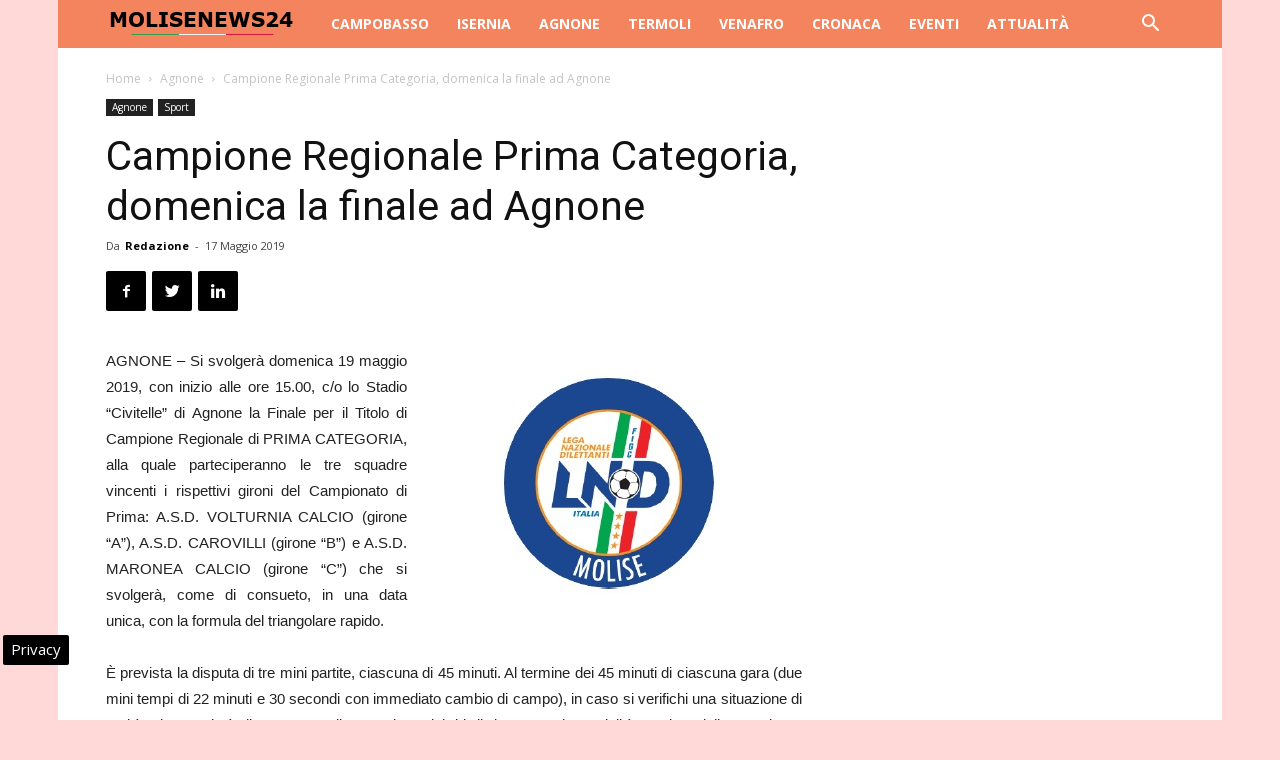

--- FILE ---
content_type: text/html; charset=UTF-8
request_url: https://www.molisenews24.it/campione-regionale-prima-categoria-domenica-la-finale-ad-agnone-26779.html
body_size: 21353
content:
<!doctype html >
<!--[if IE 8]>    <html class="ie8" lang="en"> <![endif]-->
<!--[if IE 9]>    <html class="ie9" lang="en"> <![endif]-->
<!--[if gt IE 8]><!--> <html lang="it-IT"> <!--<![endif]-->
<head>
    
    <meta charset="UTF-8" />
    <meta name="viewport" content="width=device-width, initial-scale=1.0">
    <link rel="pingback" href="https://www.molisenews24.it/xmlrpc.php" />
    <!-- Manifest added by SuperPWA - Progressive Web Apps Plugin For WordPress -->
<link rel="manifest" href="/superpwa-manifest.json">
<link rel="prefetch" href="/superpwa-manifest.json">
<meta name="theme-color" content="#f4845d">
<meta name="mobile-web-app-capable" content="yes">
<meta name="apple-touch-fullscreen" content="yes">
<meta name="apple-mobile-web-app-title" content="Molise News 24">
<meta name="application-name" content="Molise News 24">
<meta name="apple-mobile-web-app-capable" content="yes">
<meta name="apple-mobile-web-app-status-bar-style" content="default">
<link rel="apple-touch-icon"  href="https://www.molisenews24.it/wp-content/uploads/2016/06/logo-molise-news-24-80-px.jpg">
<link rel="apple-touch-icon" sizes="192x192" href="https://www.molisenews24.it/wp-content/uploads/2016/06/logo-molise-news-24-80-px.jpg">
<!-- / SuperPWA.com -->
<meta name='robots' content='index, follow, max-image-preview:large, max-snippet:-1, max-video-preview:-1' />

<!-- Google Tag Manager for WordPress by gtm4wp.com -->
<script data-cfasync="false" data-pagespeed-no-defer>
	var gtm4wp_datalayer_name = "dataLayer";
	var dataLayer = dataLayer || [];

	const gtm4wp_scrollerscript_debugmode         = false;
	const gtm4wp_scrollerscript_callbacktime      = 100;
	const gtm4wp_scrollerscript_readerlocation    = 150;
	const gtm4wp_scrollerscript_contentelementid  = "content";
	const gtm4wp_scrollerscript_scannertime       = 60;
</script>
<!-- End Google Tag Manager for WordPress by gtm4wp.com --><meta property="og:image" content="https://www.molisenews24.it/wp-content/uploads/2018/09/lnd-molise.jpg" /><link rel="icon" type="image/png" href="https://www.molisenews24.it/wp-content/uploads/2024/10/favico.png">
	<!-- This site is optimized with the Yoast SEO plugin v24.1 - https://yoast.com/wordpress/plugins/seo/ -->
	<title>Campione Regionale Prima Categoria, domenica la finale ad Agnone</title>
	<meta name="description" content="AGNONE - Si svolgerà domenica 19 maggio 2019, con inizio alle ore 15.00, c/o lo Stadio “Civitelle” di Agnone la Finale per il Titolo di Campione Regionale" />
	<link rel="canonical" href="https://www.molisenews24.it/campione-regionale-prima-categoria-domenica-la-finale-ad-agnone-26779.html" />
	<meta property="og:locale" content="it_IT" />
	<meta property="og:type" content="article" />
	<meta property="og:title" content="Campione Regionale Prima Categoria, domenica la finale ad Agnone" />
	<meta property="og:description" content="AGNONE - Si svolgerà domenica 19 maggio 2019, con inizio alle ore 15.00, c/o lo Stadio “Civitelle” di Agnone la Finale per il Titolo di Campione Regionale" />
	<meta property="og:url" content="https://www.molisenews24.it/campione-regionale-prima-categoria-domenica-la-finale-ad-agnone-26779.html" />
	<meta property="og:site_name" content="Molise News 24" />
	<meta property="article:publisher" content="https://www.facebook.com/molisenews24" />
	<meta property="article:published_time" content="2019-05-17T15:10:51+00:00" />
	<meta property="og:image" content="https://www.molisenews24.it/wp-content/uploads/2018/09/lnd-molise.jpg" />
	<meta property="og:image:width" content="371" />
	<meta property="og:image:height" content="258" />
	<meta property="og:image:type" content="image/jpeg" />
	<meta name="author" content="Redazione" />
	<meta name="twitter:card" content="summary_large_image" />
	<meta name="twitter:creator" content="@molisenews24" />
	<meta name="twitter:site" content="@molisenews24" />
	<meta name="twitter:label1" content="Scritto da" />
	<meta name="twitter:data1" content="Redazione" />
	<meta name="twitter:label2" content="Tempo di lettura stimato" />
	<meta name="twitter:data2" content="2 minuti" />
	<!-- / Yoast SEO plugin. -->


<link rel="amphtml" href="https://www.molisenews24.it/campione-regionale-prima-categoria-domenica-la-finale-ad-agnone-26779.html/amp" /><meta name="generator" content="AMP for WP 1.1.2"/><link rel='dns-prefetch' href='//fonts.googleapis.com' />
<link rel='dns-prefetch' href='//maps.googleapis.com' />
<link rel='dns-prefetch' href='//maps.gstatic.com' />
<link rel='dns-prefetch' href='//fonts.gstatic.com' />
<link rel='dns-prefetch' href='//ajax.googleapis.com' />
<link rel='dns-prefetch' href='//apis.google.com' />
<link rel='dns-prefetch' href='//google-analytics.com' />
<link rel='dns-prefetch' href='//www.google-analytics.com' />
<link rel='dns-prefetch' href='//ssl.google-analytics.com' />
<link rel='dns-prefetch' href='//youtube.com' />
<link rel='dns-prefetch' href='//api.pinterest.com' />
<link rel='dns-prefetch' href='//cdnjs.cloudflare.com' />
<link rel='dns-prefetch' href='//pixel.wp.com' />
<link rel='dns-prefetch' href='//connect.facebook.net' />
<link rel='dns-prefetch' href='//platform.twitter.com' />
<link rel='dns-prefetch' href='//syndication.twitter.com' />
<link rel='dns-prefetch' href='//platform.instagram.com' />
<link rel='dns-prefetch' href='//disqus.com' />
<link rel='dns-prefetch' href='//sitename.disqus.com' />
<link rel='dns-prefetch' href='//s7.addthis.com' />
<link rel='dns-prefetch' href='//platform.linkedin.com' />
<link rel='dns-prefetch' href='//w.sharethis.com' />
<link rel='dns-prefetch' href='//s0.wp.com' />
<link rel='dns-prefetch' href='//s.gravatar.com' />
<link rel='dns-prefetch' href='//stats.wp.com' />
<link rel="alternate" type="application/rss+xml" title="Molise News 24 &raquo; Feed" href="https://www.molisenews24.it/feed" />
<link rel="alternate" type="application/rss+xml" title="Molise News 24 &raquo; Feed dei commenti" href="https://www.molisenews24.it/comments/feed" />
<style id='wp-emoji-styles-inline-css' type='text/css'>

	img.wp-smiley, img.emoji {
		display: inline !important;
		border: none !important;
		box-shadow: none !important;
		height: 1em !important;
		width: 1em !important;
		margin: 0 0.07em !important;
		vertical-align: -0.1em !important;
		background: none !important;
		padding: 0 !important;
	}
</style>
<link rel='stylesheet' id='wp-block-library-css' href='https://www.molisenews24.it/wp-includes/css/dist/block-library/style.min.css' type='text/css' media='all' />
<style id='classic-theme-styles-inline-css' type='text/css'>
/*! This file is auto-generated */
.wp-block-button__link{color:#fff;background-color:#32373c;border-radius:9999px;box-shadow:none;text-decoration:none;padding:calc(.667em + 2px) calc(1.333em + 2px);font-size:1.125em}.wp-block-file__button{background:#32373c;color:#fff;text-decoration:none}
</style>
<style id='global-styles-inline-css' type='text/css'>
body{--wp--preset--color--black: #000000;--wp--preset--color--cyan-bluish-gray: #abb8c3;--wp--preset--color--white: #ffffff;--wp--preset--color--pale-pink: #f78da7;--wp--preset--color--vivid-red: #cf2e2e;--wp--preset--color--luminous-vivid-orange: #ff6900;--wp--preset--color--luminous-vivid-amber: #fcb900;--wp--preset--color--light-green-cyan: #7bdcb5;--wp--preset--color--vivid-green-cyan: #00d084;--wp--preset--color--pale-cyan-blue: #8ed1fc;--wp--preset--color--vivid-cyan-blue: #0693e3;--wp--preset--color--vivid-purple: #9b51e0;--wp--preset--gradient--vivid-cyan-blue-to-vivid-purple: linear-gradient(135deg,rgba(6,147,227,1) 0%,rgb(155,81,224) 100%);--wp--preset--gradient--light-green-cyan-to-vivid-green-cyan: linear-gradient(135deg,rgb(122,220,180) 0%,rgb(0,208,130) 100%);--wp--preset--gradient--luminous-vivid-amber-to-luminous-vivid-orange: linear-gradient(135deg,rgba(252,185,0,1) 0%,rgba(255,105,0,1) 100%);--wp--preset--gradient--luminous-vivid-orange-to-vivid-red: linear-gradient(135deg,rgba(255,105,0,1) 0%,rgb(207,46,46) 100%);--wp--preset--gradient--very-light-gray-to-cyan-bluish-gray: linear-gradient(135deg,rgb(238,238,238) 0%,rgb(169,184,195) 100%);--wp--preset--gradient--cool-to-warm-spectrum: linear-gradient(135deg,rgb(74,234,220) 0%,rgb(151,120,209) 20%,rgb(207,42,186) 40%,rgb(238,44,130) 60%,rgb(251,105,98) 80%,rgb(254,248,76) 100%);--wp--preset--gradient--blush-light-purple: linear-gradient(135deg,rgb(255,206,236) 0%,rgb(152,150,240) 100%);--wp--preset--gradient--blush-bordeaux: linear-gradient(135deg,rgb(254,205,165) 0%,rgb(254,45,45) 50%,rgb(107,0,62) 100%);--wp--preset--gradient--luminous-dusk: linear-gradient(135deg,rgb(255,203,112) 0%,rgb(199,81,192) 50%,rgb(65,88,208) 100%);--wp--preset--gradient--pale-ocean: linear-gradient(135deg,rgb(255,245,203) 0%,rgb(182,227,212) 50%,rgb(51,167,181) 100%);--wp--preset--gradient--electric-grass: linear-gradient(135deg,rgb(202,248,128) 0%,rgb(113,206,126) 100%);--wp--preset--gradient--midnight: linear-gradient(135deg,rgb(2,3,129) 0%,rgb(40,116,252) 100%);--wp--preset--font-size--small: 13px;--wp--preset--font-size--medium: 20px;--wp--preset--font-size--large: 36px;--wp--preset--font-size--x-large: 42px;--wp--preset--spacing--20: 0.44rem;--wp--preset--spacing--30: 0.67rem;--wp--preset--spacing--40: 1rem;--wp--preset--spacing--50: 1.5rem;--wp--preset--spacing--60: 2.25rem;--wp--preset--spacing--70: 3.38rem;--wp--preset--spacing--80: 5.06rem;--wp--preset--shadow--natural: 6px 6px 9px rgba(0, 0, 0, 0.2);--wp--preset--shadow--deep: 12px 12px 50px rgba(0, 0, 0, 0.4);--wp--preset--shadow--sharp: 6px 6px 0px rgba(0, 0, 0, 0.2);--wp--preset--shadow--outlined: 6px 6px 0px -3px rgba(255, 255, 255, 1), 6px 6px rgba(0, 0, 0, 1);--wp--preset--shadow--crisp: 6px 6px 0px rgba(0, 0, 0, 1);}:where(.is-layout-flex){gap: 0.5em;}:where(.is-layout-grid){gap: 0.5em;}body .is-layout-flex{display: flex;}body .is-layout-flex{flex-wrap: wrap;align-items: center;}body .is-layout-flex > *{margin: 0;}body .is-layout-grid{display: grid;}body .is-layout-grid > *{margin: 0;}:where(.wp-block-columns.is-layout-flex){gap: 2em;}:where(.wp-block-columns.is-layout-grid){gap: 2em;}:where(.wp-block-post-template.is-layout-flex){gap: 1.25em;}:where(.wp-block-post-template.is-layout-grid){gap: 1.25em;}.has-black-color{color: var(--wp--preset--color--black) !important;}.has-cyan-bluish-gray-color{color: var(--wp--preset--color--cyan-bluish-gray) !important;}.has-white-color{color: var(--wp--preset--color--white) !important;}.has-pale-pink-color{color: var(--wp--preset--color--pale-pink) !important;}.has-vivid-red-color{color: var(--wp--preset--color--vivid-red) !important;}.has-luminous-vivid-orange-color{color: var(--wp--preset--color--luminous-vivid-orange) !important;}.has-luminous-vivid-amber-color{color: var(--wp--preset--color--luminous-vivid-amber) !important;}.has-light-green-cyan-color{color: var(--wp--preset--color--light-green-cyan) !important;}.has-vivid-green-cyan-color{color: var(--wp--preset--color--vivid-green-cyan) !important;}.has-pale-cyan-blue-color{color: var(--wp--preset--color--pale-cyan-blue) !important;}.has-vivid-cyan-blue-color{color: var(--wp--preset--color--vivid-cyan-blue) !important;}.has-vivid-purple-color{color: var(--wp--preset--color--vivid-purple) !important;}.has-black-background-color{background-color: var(--wp--preset--color--black) !important;}.has-cyan-bluish-gray-background-color{background-color: var(--wp--preset--color--cyan-bluish-gray) !important;}.has-white-background-color{background-color: var(--wp--preset--color--white) !important;}.has-pale-pink-background-color{background-color: var(--wp--preset--color--pale-pink) !important;}.has-vivid-red-background-color{background-color: var(--wp--preset--color--vivid-red) !important;}.has-luminous-vivid-orange-background-color{background-color: var(--wp--preset--color--luminous-vivid-orange) !important;}.has-luminous-vivid-amber-background-color{background-color: var(--wp--preset--color--luminous-vivid-amber) !important;}.has-light-green-cyan-background-color{background-color: var(--wp--preset--color--light-green-cyan) !important;}.has-vivid-green-cyan-background-color{background-color: var(--wp--preset--color--vivid-green-cyan) !important;}.has-pale-cyan-blue-background-color{background-color: var(--wp--preset--color--pale-cyan-blue) !important;}.has-vivid-cyan-blue-background-color{background-color: var(--wp--preset--color--vivid-cyan-blue) !important;}.has-vivid-purple-background-color{background-color: var(--wp--preset--color--vivid-purple) !important;}.has-black-border-color{border-color: var(--wp--preset--color--black) !important;}.has-cyan-bluish-gray-border-color{border-color: var(--wp--preset--color--cyan-bluish-gray) !important;}.has-white-border-color{border-color: var(--wp--preset--color--white) !important;}.has-pale-pink-border-color{border-color: var(--wp--preset--color--pale-pink) !important;}.has-vivid-red-border-color{border-color: var(--wp--preset--color--vivid-red) !important;}.has-luminous-vivid-orange-border-color{border-color: var(--wp--preset--color--luminous-vivid-orange) !important;}.has-luminous-vivid-amber-border-color{border-color: var(--wp--preset--color--luminous-vivid-amber) !important;}.has-light-green-cyan-border-color{border-color: var(--wp--preset--color--light-green-cyan) !important;}.has-vivid-green-cyan-border-color{border-color: var(--wp--preset--color--vivid-green-cyan) !important;}.has-pale-cyan-blue-border-color{border-color: var(--wp--preset--color--pale-cyan-blue) !important;}.has-vivid-cyan-blue-border-color{border-color: var(--wp--preset--color--vivid-cyan-blue) !important;}.has-vivid-purple-border-color{border-color: var(--wp--preset--color--vivid-purple) !important;}.has-vivid-cyan-blue-to-vivid-purple-gradient-background{background: var(--wp--preset--gradient--vivid-cyan-blue-to-vivid-purple) !important;}.has-light-green-cyan-to-vivid-green-cyan-gradient-background{background: var(--wp--preset--gradient--light-green-cyan-to-vivid-green-cyan) !important;}.has-luminous-vivid-amber-to-luminous-vivid-orange-gradient-background{background: var(--wp--preset--gradient--luminous-vivid-amber-to-luminous-vivid-orange) !important;}.has-luminous-vivid-orange-to-vivid-red-gradient-background{background: var(--wp--preset--gradient--luminous-vivid-orange-to-vivid-red) !important;}.has-very-light-gray-to-cyan-bluish-gray-gradient-background{background: var(--wp--preset--gradient--very-light-gray-to-cyan-bluish-gray) !important;}.has-cool-to-warm-spectrum-gradient-background{background: var(--wp--preset--gradient--cool-to-warm-spectrum) !important;}.has-blush-light-purple-gradient-background{background: var(--wp--preset--gradient--blush-light-purple) !important;}.has-blush-bordeaux-gradient-background{background: var(--wp--preset--gradient--blush-bordeaux) !important;}.has-luminous-dusk-gradient-background{background: var(--wp--preset--gradient--luminous-dusk) !important;}.has-pale-ocean-gradient-background{background: var(--wp--preset--gradient--pale-ocean) !important;}.has-electric-grass-gradient-background{background: var(--wp--preset--gradient--electric-grass) !important;}.has-midnight-gradient-background{background: var(--wp--preset--gradient--midnight) !important;}.has-small-font-size{font-size: var(--wp--preset--font-size--small) !important;}.has-medium-font-size{font-size: var(--wp--preset--font-size--medium) !important;}.has-large-font-size{font-size: var(--wp--preset--font-size--large) !important;}.has-x-large-font-size{font-size: var(--wp--preset--font-size--x-large) !important;}
.wp-block-navigation a:where(:not(.wp-element-button)){color: inherit;}
:where(.wp-block-post-template.is-layout-flex){gap: 1.25em;}:where(.wp-block-post-template.is-layout-grid){gap: 1.25em;}
:where(.wp-block-columns.is-layout-flex){gap: 2em;}:where(.wp-block-columns.is-layout-grid){gap: 2em;}
.wp-block-pullquote{font-size: 1.5em;line-height: 1.6;}
</style>
<link rel='stylesheet' id='google-fonts-style-css' href='https://fonts.googleapis.com/css?family=Open+Sans%3A300italic%2C400%2C400italic%2C600%2C600italic%2C700%7CRoboto%3A300%2C400%2C400italic%2C500%2C500italic%2C700%2C900&#038;ver=8.7.2' type='text/css' media='all' />
<link rel='stylesheet' id='js_composer_front-css' href='https://www.molisenews24.it/wp-content/plugins/js_composer/assets/css/js_composer.min.css' type='text/css' media='all' />
<link rel='stylesheet' id='td-theme-css' href='https://www.molisenews24.it/wp-content/themes/Newspaper/style.css' type='text/css' media='all' />
<script type="text/javascript" src="https://www.molisenews24.it/wp-content/plugins/duracelltomi-google-tag-manager/dist/js/analytics-talk-content-tracking.js" id="gtm4wp-scroll-tracking-js" defer></script>
<script type="text/javascript" src="https://www.molisenews24.it/wp-includes/js/jquery/jquery.min.js" id="jquery-core-js"></script>
<script type="text/javascript" src="https://www.molisenews24.it/wp-includes/js/jquery/jquery-migrate.min.js" id="jquery-migrate-js" defer></script>
<script></script><link rel="https://api.w.org/" href="https://www.molisenews24.it/wp-json/" /><link rel="alternate" type="application/json" href="https://www.molisenews24.it/wp-json/wp/v2/posts/26779" /><link rel="EditURI" type="application/rsd+xml" title="RSD" href="https://www.molisenews24.it/xmlrpc.php?rsd" />

<link rel='shortlink' href='https://www.molisenews24.it/?p=26779' />

<!-- Google Tag Manager for WordPress by gtm4wp.com -->
<!-- GTM Container placement set to automatic -->
<script data-cfasync="false" data-pagespeed-no-defer type="text/javascript">
	var dataLayer_content = {"pagePostType":"post","pagePostType2":"single-post","pageCategory":["agnone","sport"],"pagePostAuthor":"Redazione"};
	dataLayer.push( dataLayer_content );
</script>
<script data-cfasync="false">
(function(w,d,s,l,i){w[l]=w[l]||[];w[l].push({'gtm.start':
new Date().getTime(),event:'gtm.js'});var f=d.getElementsByTagName(s)[0],
j=d.createElement(s),dl=l!='dataLayer'?'&l='+l:'';j.async=true;j.src=
'//www.googletagmanager.com/gtm.js?id='+i+dl;f.parentNode.insertBefore(j,f);
})(window,document,'script','dataLayer','GTM-MLPV6M7G');
</script>
<!-- End Google Tag Manager for WordPress by gtm4wp.com --><!--[if lt IE 9]><script src="https://html5shim.googlecode.com/svn/trunk/html5.js"></script><![endif]-->
    

<script type="application/ld+json" class="saswp-schema-markup-output">
[{"@context":"https:\/\/schema.org\/","@graph":[{"@context":"https:\/\/schema.org\/","@type":"SiteNavigationElement","@id":"https:\/\/www.molisenews24.it#Molise News 24","name":"Campobasso","url":"https:\/\/www.molisenews24.it\/campobasso"},{"@context":"https:\/\/schema.org\/","@type":"SiteNavigationElement","@id":"https:\/\/www.molisenews24.it#Molise News 24","name":"Isernia","url":"https:\/\/www.molisenews24.it\/isernia"},{"@context":"https:\/\/schema.org\/","@type":"SiteNavigationElement","@id":"https:\/\/www.molisenews24.it#Molise News 24","name":"Agnone","url":"https:\/\/www.molisenews24.it\/agnone"},{"@context":"https:\/\/schema.org\/","@type":"SiteNavigationElement","@id":"https:\/\/www.molisenews24.it#Molise News 24","name":"Termoli","url":"https:\/\/www.molisenews24.it\/termoli"},{"@context":"https:\/\/schema.org\/","@type":"SiteNavigationElement","@id":"https:\/\/www.molisenews24.it#Molise News 24","name":"Venafro","url":"https:\/\/www.molisenews24.it\/venafro"},{"@context":"https:\/\/schema.org\/","@type":"SiteNavigationElement","@id":"https:\/\/www.molisenews24.it#Molise News 24","name":"Cronaca","url":"https:\/\/www.molisenews24.it\/cronaca"},{"@context":"https:\/\/schema.org\/","@type":"SiteNavigationElement","@id":"https:\/\/www.molisenews24.it#Molise News 24","name":"Eventi","url":"https:\/\/www.molisenews24.it\/eventi"},{"@context":"https:\/\/schema.org\/","@type":"SiteNavigationElement","@id":"https:\/\/www.molisenews24.it#Molise News 24","name":"Attualit\u00e0","url":"https:\/\/www.molisenews24.it\/attualita-molise"}]},

{"@context":"https:\/\/schema.org\/","@type":"BreadcrumbList","@id":"https:\/\/www.molisenews24.it\/campione-regionale-prima-categoria-domenica-la-finale-ad-agnone-26779.html#breadcrumb","itemListElement":[{"@type":"ListItem","position":1,"item":{"@id":"https:\/\/www.molisenews24.it","name":"Molise News 24"}},{"@type":"ListItem","position":2,"item":{"@id":"https:\/\/www.molisenews24.it\/sport","name":"Sport"}},{"@type":"ListItem","position":3,"item":{"@id":"https:\/\/www.molisenews24.it\/campione-regionale-prima-categoria-domenica-la-finale-ad-agnone-26779.html","name":"Campione Regionale Prima Categoria, domenica la finale ad Agnone"}}]},

{"@context":"https:\/\/schema.org\/","@type":"Product","@id":"https:\/\/www.molisenews24.it\/campione-regionale-prima-categoria-domenica-la-finale-ad-agnone-26779.html#Product","url":"https:\/\/www.molisenews24.it\/campione-regionale-prima-categoria-domenica-la-finale-ad-agnone-26779.html","name":"Campione Regionale Prima Categoria, domenica la finale ad Agnone","brand":{"@type":"Brand","name":"Molise News 24"},"description":"AGNONE - Si svolger\u00e0 domenica 19 maggio 2019, con inizio alle ore 15.00, c\/o lo Stadio \u201cCivitelle\u201d di Agnone la Finale per il Titolo di Campione Regionale di PRIMA CATEGORIA, alla quale parteciperanno le tre squadre vincenti i rispettivi gironi del Campionato di Prima: A.S.D. VOLTURNIA CALCIO (girone \u201cA\u201d), A.S.D. CAROVILLI (girone \u201cB\u201d) e A.S.D. MARONEA CALCIO (girone \u201cC\u201d) che si svolger\u00e0, come di consueto, in una data unica, con la formula del triangolare rapido.\r\n\u00c8 prevista la disputa di tre mini partite, ciascuna di 45 minuti. Al termine dei 45 minuti di ciascuna gara (due mini tempi di 22 minuti e 30 secondi con immediato cambio di campo), in caso si verifichi una situazione di parit\u00e0, si proceder\u00e0 direttamente all\u2019esecuzione dei tiri di rigore con le modalit\u00e0 previste dalla Regola 10 delle Regole del Giuoco del Calcio.\r\nAi fini della compilazione della classifica finale, saranno assegnati i seguenti punteggi: 3 punti per la vittoria al 45\u2019; 2 punti per la vittoria a seguito dell\u2019effettuazione dei tiri di rigore; 1 punto per la sconfitta a seguito dell\u2019effettuazione dei tiri di rigore; 0 punti per la sconfitta al 45\u2019.\r\nSar\u00e0 considerata vincente, e quindi campione regionale di Prima Categoria per la stagione sportiva 2018\/2019, la squadra che al termine delle tre mini partite avr\u00e0 conseguito il migliore punteggio. In caso di parit\u00e0 di punteggio tra due squadre o pi\u00f9 squadre, il titolo sar\u00e0 assegnato tenendo conto, nell\u2019ordine esposto, dei seguenti parametri:\r\n\r\n\r\n \tvincente scontro diretto (anche in caso di conclusione ai calci di rigore);\r\n \tmigliore differenza reti (conteggiata al termine dei 45 minuti di giuoco effettivi);\r\n \tmaggior numero di reti (segnate nel corso dei 45 minuti di giuoco effettivi).\r\n \tsociet\u00e0 meglio posizionata nella Coppa Disciplina Finale.\r\n\r\nAl termine della gara seguir\u00e0 la premiazione alla presenza del Presidente e del Consiglio Direttivo della Federazione Italiana Giuoco Calcio Lega Nazionale Dilettanti Comitato Regionale Molise.","aggregateRating":{"@type":"aggregateRating","ratingValue":"4.8","reviewCount":"41"},"image":[{"@type":"ImageObject","@id":"https:\/\/www.molisenews24.it\/campione-regionale-prima-categoria-domenica-la-finale-ad-agnone-26779.html#primaryimage","url":"https:\/\/www.molisenews24.it\/wp-content\/uploads\/2018\/09\/lnd-molise-1200x835.jpg","width":"1200","height":"835","caption":"lnd molise"},{"@type":"ImageObject","url":"https:\/\/www.molisenews24.it\/wp-content\/uploads\/2018\/09\/lnd-molise-1200x900.jpg","width":"1200","height":"900","caption":"lnd molise"},{"@type":"ImageObject","url":"https:\/\/www.molisenews24.it\/wp-content\/uploads\/2018\/09\/lnd-molise-1200x675.jpg","width":"1200","height":"675","caption":"lnd molise"},{"@type":"ImageObject","url":"https:\/\/www.molisenews24.it\/wp-content\/uploads\/2018\/09\/lnd-molise-371x371.jpg","width":"371","height":"371","caption":"lnd molise"},{"@type":"ImageObject","url":"https:\/\/www.molisenews24.it\/wp-content\/uploads\/2018\/09\/lnd-molise.jpg","width":371,"height":258,"caption":"lnd molise"}]},

{"@context":"https:\/\/schema.org\/","@type":"CreativeWorkSeries","@id":"https:\/\/www.molisenews24.it\/campione-regionale-prima-categoria-domenica-la-finale-ad-agnone-26779.html#CreativeWorkSeries","url":"https:\/\/www.molisenews24.it\/campione-regionale-prima-categoria-domenica-la-finale-ad-agnone-26779.html","inLanguage":"it-IT","description":"","keywords":"","name":"Campione Regionale Prima Categoria, domenica la finale ad Agnone","datePublished":"2019-05-17T17:10:51+02:00","dateModified":"2019-05-17T17:10:51+02:00","author":{"@type":"Person","name":"Redazione","url":"https:\/\/www.molisenews24.it\/author\/mo15news","sameAs":["https:\/\/www.molisenews24.it"],"image":{"@type":"ImageObject","url":"https:\/\/secure.gravatar.com\/avatar\/82df562d4009420b5fdfed2c9b4fffed?s=96&d=mm&r=g","height":96,"width":96}},"publisher":{"@type":"Organization","name":"Molise News 24","url":"https:\/\/www.molisenews24.it"},"image":[{"@type":"ImageObject","@id":"https:\/\/www.molisenews24.it\/campione-regionale-prima-categoria-domenica-la-finale-ad-agnone-26779.html#primaryimage","url":"https:\/\/www.molisenews24.it\/wp-content\/uploads\/2018\/09\/lnd-molise-1200x835.jpg","width":"1200","height":"835","caption":"lnd molise"},{"@type":"ImageObject","url":"https:\/\/www.molisenews24.it\/wp-content\/uploads\/2018\/09\/lnd-molise-1200x900.jpg","width":"1200","height":"900","caption":"lnd molise"},{"@type":"ImageObject","url":"https:\/\/www.molisenews24.it\/wp-content\/uploads\/2018\/09\/lnd-molise-1200x675.jpg","width":"1200","height":"675","caption":"lnd molise"},{"@type":"ImageObject","url":"https:\/\/www.molisenews24.it\/wp-content\/uploads\/2018\/09\/lnd-molise-371x371.jpg","width":"371","height":"371","caption":"lnd molise"},{"@type":"ImageObject","url":"https:\/\/www.molisenews24.it\/wp-content\/uploads\/2018\/09\/lnd-molise.jpg","width":371,"height":258,"caption":"lnd molise"}]},

{"@context":"https:\/\/schema.org\/","@type":"NewsArticle","@id":"https:\/\/www.molisenews24.it\/campione-regionale-prima-categoria-domenica-la-finale-ad-agnone-26779.html#newsarticle","url":"https:\/\/www.molisenews24.it\/campione-regionale-prima-categoria-domenica-la-finale-ad-agnone-26779.html","headline":"Campione Regionale Prima Categoria, domenica la finale ad Agnone","mainEntityOfPage":"https:\/\/www.molisenews24.it\/campione-regionale-prima-categoria-domenica-la-finale-ad-agnone-26779.html","datePublished":"2019-05-17T17:10:51+02:00","dateModified":"2019-05-17T17:10:51+02:00","description":"AGNONE - Si svolger\u00e0 domenica 19 maggio 2019, con inizio alle ore 15.00, c\/o lo Stadio \u201cCivitelle\u201d di Agnone la Finale per il Titolo di Campione Regionale di PRIMA CATEGORIA, alla quale parteciperanno le tre squadre vincenti i rispettivi gironi del Campionato di Prima: A.S.D. VOLTURNIA CALCIO (girone \u201cA\u201d), A.S.D. CAROVILLI (girone \u201cB\u201d) e A.S.D.","articleBody":"AGNONE - Si svolger\u00e0 domenica 19 maggio 2019, con inizio alle ore 15.00, c\/o lo Stadio \u201cCivitelle\u201d di Agnone la Finale per il Titolo di Campione Regionale di PRIMA CATEGORIA, alla quale parteciperanno le tre squadre vincenti i rispettivi gironi del Campionato di Prima: A.S.D. VOLTURNIA CALCIO (girone \u201cA\u201d), A.S.D. CAROVILLI (girone \u201cB\u201d) e A.S.D. MARONEA CALCIO (girone \u201cC\u201d) che si svolger\u00e0, come di consueto, in una data unica, con la formula del triangolare rapido.  \u00c8 prevista la disputa di tre mini partite, ciascuna di 45 minuti. Al termine dei 45 minuti di ciascuna gara (due mini tempi di 22 minuti e 30 secondi con immediato cambio di campo), in caso si verifichi una situazione di parit\u00e0, si proceder\u00e0 direttamente all\u2019esecuzione dei tiri di rigore con le modalit\u00e0 previste dalla Regola 10 delle Regole del Giuoco del Calcio.  Ai fini della compilazione della classifica finale, saranno assegnati i seguenti punteggi: 3 punti per la vittoria al 45\u2019; 2 punti per la vittoria a seguito dell\u2019effettuazione dei tiri di rigore; 1 punto per la sconfitta a seguito dell\u2019effettuazione dei tiri di rigore; 0 punti per la sconfitta al 45\u2019.  Sar\u00e0 considerata vincente, e quindi campione regionale di Prima Categoria per la stagione sportiva 2018\/2019, la squadra che al termine delle tre mini partite avr\u00e0 conseguito il migliore punteggio. In caso di parit\u00e0 di punteggio tra due squadre o pi\u00f9 squadre, il titolo sar\u00e0 assegnato tenendo conto, nell\u2019ordine esposto, dei seguenti parametri:       \tvincente scontro diretto (anche in caso di conclusione ai calci di rigore);   \tmigliore differenza reti (conteggiata al termine dei 45 minuti di giuoco effettivi);   \tmaggior numero di reti (segnate nel corso dei 45 minuti di giuoco effettivi).   \tsociet\u00e0 meglio posizionata nella Coppa Disciplina Finale.    Al termine della gara seguir\u00e0 la premiazione alla presenza del Presidente e del Consiglio Direttivo della Federazione Italiana Giuoco Calcio Lega Nazionale Dilettanti Comitato Regionale Molise.","name":"Campione Regionale Prima Categoria, domenica la finale ad Agnone","thumbnailUrl":"https:\/\/www.molisenews24.it\/wp-content\/uploads\/2018\/09\/lnd-molise-150x150.jpg","wordCount":"306","timeRequired":"PT1M21S","author":{"@type":"Person","name":"Redazione","url":"https:\/\/www.molisenews24.it\/author\/mo15news","sameAs":["https:\/\/www.molisenews24.it"],"image":{"@type":"ImageObject","url":"https:\/\/secure.gravatar.com\/avatar\/82df562d4009420b5fdfed2c9b4fffed?s=96&d=mm&r=g","height":96,"width":96}},"editor":{"@type":"Person","name":"Redazione","url":"https:\/\/www.molisenews24.it\/author\/mo15news","sameAs":["https:\/\/www.molisenews24.it"],"image":{"@type":"ImageObject","url":"https:\/\/secure.gravatar.com\/avatar\/82df562d4009420b5fdfed2c9b4fffed?s=96&d=mm&r=g","height":96,"width":96}},"publisher":{"@type":"Organization","name":"Molise News 24","url":"https:\/\/www.molisenews24.it"},"articleSection":["Agnone","Sport"],"keywords":["Agnone"],"isAccessibleForFree":true,"speakable":{"@type":"SpeakableSpecification","xpath":["\/html\/head\/title","\/html\/head\/meta[@name='description']\/@content"]},"image":[{"@type":"ImageObject","@id":"https:\/\/www.molisenews24.it\/campione-regionale-prima-categoria-domenica-la-finale-ad-agnone-26779.html#primaryimage","url":"https:\/\/www.molisenews24.it\/wp-content\/uploads\/2018\/09\/lnd-molise-1200x835.jpg","width":"1200","height":"835","caption":"lnd molise"},{"@type":"ImageObject","url":"https:\/\/www.molisenews24.it\/wp-content\/uploads\/2018\/09\/lnd-molise-1200x900.jpg","width":"1200","height":"900","caption":"lnd molise"},{"@type":"ImageObject","url":"https:\/\/www.molisenews24.it\/wp-content\/uploads\/2018\/09\/lnd-molise-1200x675.jpg","width":"1200","height":"675","caption":"lnd molise"},{"@type":"ImageObject","url":"https:\/\/www.molisenews24.it\/wp-content\/uploads\/2018\/09\/lnd-molise-371x371.jpg","width":"371","height":"371","caption":"lnd molise"},{"@type":"ImageObject","url":"https:\/\/www.molisenews24.it\/wp-content\/uploads\/2018\/09\/lnd-molise.jpg","width":371,"height":258,"caption":"lnd molise"}]}]
</script>

<meta name="generator" content="Powered by WPBakery Page Builder - drag and drop page builder for WordPress."/>

<!-- JS generated by theme -->

<script>
    
    

	    var tdBlocksArray = []; //here we store all the items for the current page

	    //td_block class - each ajax block uses a object of this class for requests
	    function tdBlock() {
		    this.id = '';
		    this.block_type = 1; //block type id (1-234 etc)
		    this.atts = '';
		    this.td_column_number = '';
		    this.td_current_page = 1; //
		    this.post_count = 0; //from wp
		    this.found_posts = 0; //from wp
		    this.max_num_pages = 0; //from wp
		    this.td_filter_value = ''; //current live filter value
		    this.is_ajax_running = false;
		    this.td_user_action = ''; // load more or infinite loader (used by the animation)
		    this.header_color = '';
		    this.ajax_pagination_infinite_stop = ''; //show load more at page x
	    }


        // td_js_generator - mini detector
        (function(){
            var htmlTag = document.getElementsByTagName("html")[0];

	        if ( navigator.userAgent.indexOf("MSIE 10.0") > -1 ) {
                htmlTag.className += ' ie10';
            }

            if ( !!navigator.userAgent.match(/Trident.*rv\:11\./) ) {
                htmlTag.className += ' ie11';
            }

	        if ( navigator.userAgent.indexOf("Edge") > -1 ) {
                htmlTag.className += ' ieEdge';
            }

            if ( /(iPad|iPhone|iPod)/g.test(navigator.userAgent) ) {
                htmlTag.className += ' td-md-is-ios';
            }

            var user_agent = navigator.userAgent.toLowerCase();
            if ( user_agent.indexOf("android") > -1 ) {
                htmlTag.className += ' td-md-is-android';
            }

            if ( -1 !== navigator.userAgent.indexOf('Mac OS X')  ) {
                htmlTag.className += ' td-md-is-os-x';
            }

            if ( /chrom(e|ium)/.test(navigator.userAgent.toLowerCase()) ) {
               htmlTag.className += ' td-md-is-chrome';
            }

            if ( -1 !== navigator.userAgent.indexOf('Firefox') ) {
                htmlTag.className += ' td-md-is-firefox';
            }

            if ( -1 !== navigator.userAgent.indexOf('Safari') && -1 === navigator.userAgent.indexOf('Chrome') ) {
                htmlTag.className += ' td-md-is-safari';
            }

            if( -1 !== navigator.userAgent.indexOf('IEMobile') ){
                htmlTag.className += ' td-md-is-iemobile';
            }

        })();




        var tdLocalCache = {};

        ( function () {
            "use strict";

            tdLocalCache = {
                data: {},
                remove: function (resource_id) {
                    delete tdLocalCache.data[resource_id];
                },
                exist: function (resource_id) {
                    return tdLocalCache.data.hasOwnProperty(resource_id) && tdLocalCache.data[resource_id] !== null;
                },
                get: function (resource_id) {
                    return tdLocalCache.data[resource_id];
                },
                set: function (resource_id, cachedData) {
                    tdLocalCache.remove(resource_id);
                    tdLocalCache.data[resource_id] = cachedData;
                }
            };
        })();

    
    
var td_viewport_interval_list=[{"limitBottom":767,"sidebarWidth":228},{"limitBottom":1018,"sidebarWidth":300},{"limitBottom":1140,"sidebarWidth":324}];
var tds_general_modal_image="yes";
var td_ajax_url="https:\/\/www.molisenews24.it\/wp-admin\/admin-ajax.php?td_theme_name=Newspaper&v=8.7.2";
var td_get_template_directory_uri="https:\/\/www.molisenews24.it\/wp-content\/themes\/Newspaper";
var tds_snap_menu="smart_snap_always";
var tds_logo_on_sticky="show_header_logo";
var tds_header_style="4";
var td_please_wait="Attendi...";
var td_email_user_pass_incorrect="User o password errati!";
var td_email_user_incorrect="Email o Username errati!";
var td_email_incorrect="Email non corretta!";
var tds_more_articles_on_post_enable="";
var tds_more_articles_on_post_time_to_wait="1";
var tds_more_articles_on_post_pages_distance_from_top=0;
var tds_theme_color_site_wide="#f46c3f";
var tds_smart_sidebar="";
var tdThemeName="Newspaper";
var td_magnific_popup_translation_tPrev="Precedente (freccia sinistra)";
var td_magnific_popup_translation_tNext="Successivo (freccia destra)";
var td_magnific_popup_translation_tCounter="%curr% di %total%";
var td_magnific_popup_translation_ajax_tError="Il contenuto di %url% non pu\u00f2 essere caricato.";
var td_magnific_popup_translation_image_tError="L'immagine #%curr% non pu\u00f2 essere caricata";
var tdDateNamesI18n={"month_names":["Gennaio","Febbraio","Marzo","Aprile","Maggio","Giugno","Luglio","Agosto","Settembre","Ottobre","Novembre","Dicembre"],"month_names_short":["Gen","Feb","Mar","Apr","Mag","Giu","Lug","Ago","Set","Ott","Nov","Dic"],"day_names":["domenica","luned\u00ec","marted\u00ec","mercoled\u00ec","gioved\u00ec","venerd\u00ec","sabato"],"day_names_short":["Dom","Lun","Mar","Mer","Gio","Ven","Sab"]};
var td_ad_background_click_link="";
var td_ad_background_click_target="";
</script>


<!-- Header style compiled by theme -->

<style>
    

body {
	background-color:#ffd8d8;
}
.td-header-wrap .black-menu .sf-menu > .current-menu-item > a,
    .td-header-wrap .black-menu .sf-menu > .current-menu-ancestor > a,
    .td-header-wrap .black-menu .sf-menu > .current-category-ancestor > a,
    .td-header-wrap .black-menu .sf-menu > li > a:hover,
    .td-header-wrap .black-menu .sf-menu > .sfHover > a,
    .td-header-style-12 .td-header-menu-wrap-full,
    .sf-menu > .current-menu-item > a:after,
    .sf-menu > .current-menu-ancestor > a:after,
    .sf-menu > .current-category-ancestor > a:after,
    .sf-menu > li:hover > a:after,
    .sf-menu > .sfHover > a:after,
    .td-header-style-12 .td-affix,
    .header-search-wrap .td-drop-down-search:after,
    .header-search-wrap .td-drop-down-search .btn:hover,
    input[type=submit]:hover,
    .td-read-more a,
    .td-post-category:hover,
    .td-grid-style-1.td-hover-1 .td-big-grid-post:hover .td-post-category,
    .td-grid-style-5.td-hover-1 .td-big-grid-post:hover .td-post-category,
    .td_top_authors .td-active .td-author-post-count,
    .td_top_authors .td-active .td-author-comments-count,
    .td_top_authors .td_mod_wrap:hover .td-author-post-count,
    .td_top_authors .td_mod_wrap:hover .td-author-comments-count,
    .td-404-sub-sub-title a:hover,
    .td-search-form-widget .wpb_button:hover,
    .td-rating-bar-wrap div,
    .td_category_template_3 .td-current-sub-category,
    .dropcap,
    .td_wrapper_video_playlist .td_video_controls_playlist_wrapper,
    .wpb_default,
    .wpb_default:hover,
    .td-left-smart-list:hover,
    .td-right-smart-list:hover,
    .woocommerce-checkout .woocommerce input.button:hover,
    .woocommerce-page .woocommerce a.button:hover,
    .woocommerce-account div.woocommerce .button:hover,
    #bbpress-forums button:hover,
    .bbp_widget_login .button:hover,
    .td-footer-wrapper .td-post-category,
    .td-footer-wrapper .widget_product_search input[type="submit"]:hover,
    .woocommerce .product a.button:hover,
    .woocommerce .product #respond input#submit:hover,
    .woocommerce .checkout input#place_order:hover,
    .woocommerce .woocommerce.widget .button:hover,
    .single-product .product .summary .cart .button:hover,
    .woocommerce-cart .woocommerce table.cart .button:hover,
    .woocommerce-cart .woocommerce .shipping-calculator-form .button:hover,
    .td-next-prev-wrap a:hover,
    .td-load-more-wrap a:hover,
    .td-post-small-box a:hover,
    .page-nav .current,
    .page-nav:first-child > div,
    .td_category_template_8 .td-category-header .td-category a.td-current-sub-category,
    .td_category_template_4 .td-category-siblings .td-category a:hover,
    #bbpress-forums .bbp-pagination .current,
    #bbpress-forums #bbp-single-user-details #bbp-user-navigation li.current a,
    .td-theme-slider:hover .slide-meta-cat a,
    a.vc_btn-black:hover,
    .td-trending-now-wrapper:hover .td-trending-now-title,
    .td-scroll-up,
    .td-smart-list-button:hover,
    .td-weather-information:before,
    .td-weather-week:before,
    .td_block_exchange .td-exchange-header:before,
    .td_block_big_grid_9.td-grid-style-1 .td-post-category,
    .td_block_big_grid_9.td-grid-style-5 .td-post-category,
    .td-grid-style-6.td-hover-1 .td-module-thumb:after,
    .td-pulldown-syle-2 .td-subcat-dropdown ul:after,
    .td_block_template_9 .td-block-title:after,
    .td_block_template_15 .td-block-title:before,
    div.wpforms-container .wpforms-form div.wpforms-submit-container button[type=submit] {
        background-color: #f46c3f;
    }

    .global-block-template-4 .td-related-title .td-cur-simple-item:before {
        border-color: #f46c3f transparent transparent transparent !important;
    }

    .woocommerce .woocommerce-message .button:hover,
    .woocommerce .woocommerce-error .button:hover,
    .woocommerce .woocommerce-info .button:hover,
    .global-block-template-4 .td-related-title .td-cur-simple-item,
    .global-block-template-3 .td-related-title .td-cur-simple-item,
    .global-block-template-9 .td-related-title:after {
        background-color: #f46c3f !important;
    }

    .woocommerce .product .onsale,
    .woocommerce.widget .ui-slider .ui-slider-handle {
        background: none #f46c3f;
    }

    .woocommerce.widget.widget_layered_nav_filters ul li a {
        background: none repeat scroll 0 0 #f46c3f !important;
    }

    a,
    cite a:hover,
    .td_mega_menu_sub_cats .cur-sub-cat,
    .td-mega-span h3 a:hover,
    .td_mod_mega_menu:hover .entry-title a,
    .header-search-wrap .result-msg a:hover,
    .td-header-top-menu .td-drop-down-search .td_module_wrap:hover .entry-title a,
    .td-header-top-menu .td-icon-search:hover,
    .td-header-wrap .result-msg a:hover,
    .top-header-menu li a:hover,
    .top-header-menu .current-menu-item > a,
    .top-header-menu .current-menu-ancestor > a,
    .top-header-menu .current-category-ancestor > a,
    .td-social-icon-wrap > a:hover,
    .td-header-sp-top-widget .td-social-icon-wrap a:hover,
    .td-page-content blockquote p,
    .td-post-content blockquote p,
    .mce-content-body blockquote p,
    .comment-content blockquote p,
    .wpb_text_column blockquote p,
    .td_block_text_with_title blockquote p,
    .td_module_wrap:hover .entry-title a,
    .td-subcat-filter .td-subcat-list a:hover,
    .td-subcat-filter .td-subcat-dropdown a:hover,
    .td_quote_on_blocks,
    .dropcap2,
    .dropcap3,
    .td_top_authors .td-active .td-authors-name a,
    .td_top_authors .td_mod_wrap:hover .td-authors-name a,
    .td-post-next-prev-content a:hover,
    .author-box-wrap .td-author-social a:hover,
    .td-author-name a:hover,
    .td-author-url a:hover,
    .td_mod_related_posts:hover h3 > a,
    .td-post-template-11 .td-related-title .td-related-left:hover,
    .td-post-template-11 .td-related-title .td-related-right:hover,
    .td-post-template-11 .td-related-title .td-cur-simple-item,
    .td-post-template-11 .td_block_related_posts .td-next-prev-wrap a:hover,
    .comment-reply-link:hover,
    .logged-in-as a:hover,
    #cancel-comment-reply-link:hover,
    .td-search-query,
    .td-category-header .td-pulldown-category-filter-link:hover,
    .td-category-siblings .td-subcat-dropdown a:hover,
    .td-category-siblings .td-subcat-dropdown a.td-current-sub-category,
    .widget a:hover,
    .td_wp_recentcomments a:hover,
    .archive .widget_archive .current,
    .archive .widget_archive .current a,
    .widget_calendar tfoot a:hover,
    .woocommerce a.added_to_cart:hover,
    .woocommerce-account .woocommerce-MyAccount-navigation a:hover,
    #bbpress-forums li.bbp-header .bbp-reply-content span a:hover,
    #bbpress-forums .bbp-forum-freshness a:hover,
    #bbpress-forums .bbp-topic-freshness a:hover,
    #bbpress-forums .bbp-forums-list li a:hover,
    #bbpress-forums .bbp-forum-title:hover,
    #bbpress-forums .bbp-topic-permalink:hover,
    #bbpress-forums .bbp-topic-started-by a:hover,
    #bbpress-forums .bbp-topic-started-in a:hover,
    #bbpress-forums .bbp-body .super-sticky li.bbp-topic-title .bbp-topic-permalink,
    #bbpress-forums .bbp-body .sticky li.bbp-topic-title .bbp-topic-permalink,
    .widget_display_replies .bbp-author-name,
    .widget_display_topics .bbp-author-name,
    .footer-text-wrap .footer-email-wrap a,
    .td-subfooter-menu li a:hover,
    .footer-social-wrap a:hover,
    a.vc_btn-black:hover,
    .td-smart-list-dropdown-wrap .td-smart-list-button:hover,
    .td_module_17 .td-read-more a:hover,
    .td_module_18 .td-read-more a:hover,
    .td_module_19 .td-post-author-name a:hover,
    .td-instagram-user a,
    .td-pulldown-syle-2 .td-subcat-dropdown:hover .td-subcat-more span,
    .td-pulldown-syle-2 .td-subcat-dropdown:hover .td-subcat-more i,
    .td-pulldown-syle-3 .td-subcat-dropdown:hover .td-subcat-more span,
    .td-pulldown-syle-3 .td-subcat-dropdown:hover .td-subcat-more i,
    .td-block-title-wrap .td-wrapper-pulldown-filter .td-pulldown-filter-display-option:hover,
    .td-block-title-wrap .td-wrapper-pulldown-filter .td-pulldown-filter-display-option:hover i,
    .td-block-title-wrap .td-wrapper-pulldown-filter .td-pulldown-filter-link:hover,
    .td-block-title-wrap .td-wrapper-pulldown-filter .td-pulldown-filter-item .td-cur-simple-item,
    .global-block-template-2 .td-related-title .td-cur-simple-item,
    .global-block-template-5 .td-related-title .td-cur-simple-item,
    .global-block-template-6 .td-related-title .td-cur-simple-item,
    .global-block-template-7 .td-related-title .td-cur-simple-item,
    .global-block-template-8 .td-related-title .td-cur-simple-item,
    .global-block-template-9 .td-related-title .td-cur-simple-item,
    .global-block-template-10 .td-related-title .td-cur-simple-item,
    .global-block-template-11 .td-related-title .td-cur-simple-item,
    .global-block-template-12 .td-related-title .td-cur-simple-item,
    .global-block-template-13 .td-related-title .td-cur-simple-item,
    .global-block-template-14 .td-related-title .td-cur-simple-item,
    .global-block-template-15 .td-related-title .td-cur-simple-item,
    .global-block-template-16 .td-related-title .td-cur-simple-item,
    .global-block-template-17 .td-related-title .td-cur-simple-item,
    .td-theme-wrap .sf-menu ul .td-menu-item > a:hover,
    .td-theme-wrap .sf-menu ul .sfHover > a,
    .td-theme-wrap .sf-menu ul .current-menu-ancestor > a,
    .td-theme-wrap .sf-menu ul .current-category-ancestor > a,
    .td-theme-wrap .sf-menu ul .current-menu-item > a,
    .td_outlined_btn {
        color: #f46c3f;
    }

    a.vc_btn-black.vc_btn_square_outlined:hover,
    a.vc_btn-black.vc_btn_outlined:hover,
    .td-mega-menu-page .wpb_content_element ul li a:hover,
    .td-theme-wrap .td-aj-search-results .td_module_wrap:hover .entry-title a,
    .td-theme-wrap .header-search-wrap .result-msg a:hover {
        color: #f46c3f !important;
    }

    .td-next-prev-wrap a:hover,
    .td-load-more-wrap a:hover,
    .td-post-small-box a:hover,
    .page-nav .current,
    .page-nav:first-child > div,
    .td_category_template_8 .td-category-header .td-category a.td-current-sub-category,
    .td_category_template_4 .td-category-siblings .td-category a:hover,
    #bbpress-forums .bbp-pagination .current,
    .post .td_quote_box,
    .page .td_quote_box,
    a.vc_btn-black:hover,
    .td_block_template_5 .td-block-title > *,
    .td_outlined_btn {
        border-color: #f46c3f;
    }

    .td_wrapper_video_playlist .td_video_currently_playing:after {
        border-color: #f46c3f !important;
    }

    .header-search-wrap .td-drop-down-search:before {
        border-color: transparent transparent #f46c3f transparent;
    }

    .block-title > span,
    .block-title > a,
    .block-title > label,
    .widgettitle,
    .widgettitle:after,
    .td-trending-now-title,
    .td-trending-now-wrapper:hover .td-trending-now-title,
    .wpb_tabs li.ui-tabs-active a,
    .wpb_tabs li:hover a,
    .vc_tta-container .vc_tta-color-grey.vc_tta-tabs-position-top.vc_tta-style-classic .vc_tta-tabs-container .vc_tta-tab.vc_active > a,
    .vc_tta-container .vc_tta-color-grey.vc_tta-tabs-position-top.vc_tta-style-classic .vc_tta-tabs-container .vc_tta-tab:hover > a,
    .td_block_template_1 .td-related-title .td-cur-simple-item,
    .woocommerce .product .products h2:not(.woocommerce-loop-product__title),
    .td-subcat-filter .td-subcat-dropdown:hover .td-subcat-more, 
    .td_3D_btn,
    .td_shadow_btn,
    .td_default_btn,
    .td_round_btn, 
    .td_outlined_btn:hover {
    	background-color: #f46c3f;
    }

    .woocommerce div.product .woocommerce-tabs ul.tabs li.active {
    	background-color: #f46c3f !important;
    }

    .block-title,
    .td_block_template_1 .td-related-title,
    .wpb_tabs .wpb_tabs_nav,
    .vc_tta-container .vc_tta-color-grey.vc_tta-tabs-position-top.vc_tta-style-classic .vc_tta-tabs-container,
    .woocommerce div.product .woocommerce-tabs ul.tabs:before {
        border-color: #f46c3f;
    }
    .td_block_wrap .td-subcat-item a.td-cur-simple-item {
	    color: #f46c3f;
	}


    
    .td-grid-style-4 .entry-title
    {
        background-color: rgba(244, 108, 63, 0.7);
    }

    
    .block-title > span,
    .block-title > span > a,
    .block-title > a,
    .block-title > label,
    .widgettitle,
    .widgettitle:after,
    .td-trending-now-title,
    .td-trending-now-wrapper:hover .td-trending-now-title,
    .wpb_tabs li.ui-tabs-active a,
    .wpb_tabs li:hover a,
    .vc_tta-container .vc_tta-color-grey.vc_tta-tabs-position-top.vc_tta-style-classic .vc_tta-tabs-container .vc_tta-tab.vc_active > a,
    .vc_tta-container .vc_tta-color-grey.vc_tta-tabs-position-top.vc_tta-style-classic .vc_tta-tabs-container .vc_tta-tab:hover > a,
    .td_block_template_1 .td-related-title .td-cur-simple-item,
    .woocommerce .product .products h2:not(.woocommerce-loop-product__title),
    .td-subcat-filter .td-subcat-dropdown:hover .td-subcat-more,
    .td-weather-information:before,
    .td-weather-week:before,
    .td_block_exchange .td-exchange-header:before,
    .td-theme-wrap .td_block_template_3 .td-block-title > *,
    .td-theme-wrap .td_block_template_4 .td-block-title > *,
    .td-theme-wrap .td_block_template_7 .td-block-title > *,
    .td-theme-wrap .td_block_template_9 .td-block-title:after,
    .td-theme-wrap .td_block_template_10 .td-block-title::before,
    .td-theme-wrap .td_block_template_11 .td-block-title::before,
    .td-theme-wrap .td_block_template_11 .td-block-title::after,
    .td-theme-wrap .td_block_template_14 .td-block-title,
    .td-theme-wrap .td_block_template_15 .td-block-title:before,
    .td-theme-wrap .td_block_template_17 .td-block-title:before {
        background-color: #f9a58d;
    }

    .woocommerce div.product .woocommerce-tabs ul.tabs li.active {
    	background-color: #f9a58d !important;
    }

    .block-title,
    .td_block_template_1 .td-related-title,
    .wpb_tabs .wpb_tabs_nav,
    .vc_tta-container .vc_tta-color-grey.vc_tta-tabs-position-top.vc_tta-style-classic .vc_tta-tabs-container,
    .woocommerce div.product .woocommerce-tabs ul.tabs:before,
    .td-theme-wrap .td_block_template_5 .td-block-title > *,
    .td-theme-wrap .td_block_template_17 .td-block-title,
    .td-theme-wrap .td_block_template_17 .td-block-title::before {
        border-color: #f9a58d;
    }

    .td-theme-wrap .td_block_template_4 .td-block-title > *:before,
    .td-theme-wrap .td_block_template_17 .td-block-title::after {
        border-color: #f9a58d transparent transparent transparent;
    }

    
    .td-theme-wrap .block-title > span,
    .td-theme-wrap .block-title > span > a,
    .td-theme-wrap .widget_rss .block-title .rsswidget,
    .td-theme-wrap .block-title > a,
    .widgettitle,
    .widgettitle > a,
    .td-trending-now-title,
    .wpb_tabs li.ui-tabs-active a,
    .wpb_tabs li:hover a,
    .vc_tta-container .vc_tta-color-grey.vc_tta-tabs-position-top.vc_tta-style-classic .vc_tta-tabs-container .vc_tta-tab.vc_active > a,
    .vc_tta-container .vc_tta-color-grey.vc_tta-tabs-position-top.vc_tta-style-classic .vc_tta-tabs-container .vc_tta-tab:hover > a,
    .td-related-title .td-cur-simple-item,
    .woocommerce div.product .woocommerce-tabs ul.tabs li.active,
    .woocommerce .product .products h2:not(.woocommerce-loop-product__title),
    .td-theme-wrap .td_block_template_2 .td-block-title > *,
    .td-theme-wrap .td_block_template_3 .td-block-title > *,
    .td-theme-wrap .td_block_template_4 .td-block-title > *,
    .td-theme-wrap .td_block_template_5 .td-block-title > *,
    .td-theme-wrap .td_block_template_6 .td-block-title > *,
    .td-theme-wrap .td_block_template_6 .td-block-title:before,
    .td-theme-wrap .td_block_template_7 .td-block-title > *,
    .td-theme-wrap .td_block_template_8 .td-block-title > *,
    .td-theme-wrap .td_block_template_9 .td-block-title > *,
    .td-theme-wrap .td_block_template_10 .td-block-title > *,
    .td-theme-wrap .td_block_template_11 .td-block-title > *,
    .td-theme-wrap .td_block_template_12 .td-block-title > *,
    .td-theme-wrap .td_block_template_13 .td-block-title > span,
    .td-theme-wrap .td_block_template_13 .td-block-title > a,
    .td-theme-wrap .td_block_template_14 .td-block-title > *,
    .td-theme-wrap .td_block_template_14 .td-block-title-wrap .td-wrapper-pulldown-filter .td-pulldown-filter-display-option,
    .td-theme-wrap .td_block_template_14 .td-block-title-wrap .td-wrapper-pulldown-filter .td-pulldown-filter-display-option i,
    .td-theme-wrap .td_block_template_14 .td-block-title-wrap .td-wrapper-pulldown-filter .td-pulldown-filter-display-option:hover,
    .td-theme-wrap .td_block_template_14 .td-block-title-wrap .td-wrapper-pulldown-filter .td-pulldown-filter-display-option:hover i,
    .td-theme-wrap .td_block_template_15 .td-block-title > *,
    .td-theme-wrap .td_block_template_15 .td-block-title-wrap .td-wrapper-pulldown-filter,
    .td-theme-wrap .td_block_template_15 .td-block-title-wrap .td-wrapper-pulldown-filter i,
    .td-theme-wrap .td_block_template_16 .td-block-title > *,
    .td-theme-wrap .td_block_template_17 .td-block-title > * {
    	color: #000000;
    }


    
    .td-header-wrap .td-header-top-menu-full,
    .td-header-wrap .top-header-menu .sub-menu {
        background-color: #f4845e;
    }
    .td-header-style-8 .td-header-top-menu-full {
        background-color: transparent;
    }
    .td-header-style-8 .td-header-top-menu-full .td-header-top-menu {
        background-color: #f4845e;
        padding-left: 15px;
        padding-right: 15px;
    }

    .td-header-wrap .td-header-top-menu-full .td-header-top-menu,
    .td-header-wrap .td-header-top-menu-full {
        border-bottom: none;
    }


    
    .top-header-menu .current-menu-item > a,
    .top-header-menu .current-menu-ancestor > a,
    .top-header-menu .current-category-ancestor > a,
    .top-header-menu li a:hover,
    .td-header-sp-top-widget .td-icon-search:hover {
        color: #000000;
    }

    
    .td-header-wrap .td-header-sp-top-widget i.td-icon-font:hover {
        color: #000000;
    }


    
    .td-header-wrap .td-header-menu-wrap-full,
    .td-header-menu-wrap.td-affix,
    .td-header-style-3 .td-header-main-menu,
    .td-header-style-3 .td-affix .td-header-main-menu,
    .td-header-style-4 .td-header-main-menu,
    .td-header-style-4 .td-affix .td-header-main-menu,
    .td-header-style-8 .td-header-menu-wrap.td-affix,
    .td-header-style-8 .td-header-top-menu-full {
		background-color: #f4845e;
    }


    .td-boxed-layout .td-header-style-3 .td-header-menu-wrap,
    .td-boxed-layout .td-header-style-4 .td-header-menu-wrap,
    .td-header-style-3 .td_stretch_content .td-header-menu-wrap,
    .td-header-style-4 .td_stretch_content .td-header-menu-wrap {
    	background-color: #f4845e !important;
    }


    @media (min-width: 1019px) {
        .td-header-style-1 .td-header-sp-recs,
        .td-header-style-1 .td-header-sp-logo {
            margin-bottom: 28px;
        }
    }

    @media (min-width: 768px) and (max-width: 1018px) {
        .td-header-style-1 .td-header-sp-recs,
        .td-header-style-1 .td-header-sp-logo {
            margin-bottom: 14px;
        }
    }

    .td-header-style-7 .td-header-top-menu {
        border-bottom: none;
    }
    
    
    
    .sf-menu > .current-menu-item > a:after,
    .sf-menu > .current-menu-ancestor > a:after,
    .sf-menu > .current-category-ancestor > a:after,
    .sf-menu > li:hover > a:after,
    .sf-menu > .sfHover > a:after,
    .td_block_mega_menu .td-next-prev-wrap a:hover,
    .td-mega-span .td-post-category:hover,
    .td-header-wrap .black-menu .sf-menu > li > a:hover,
    .td-header-wrap .black-menu .sf-menu > .current-menu-ancestor > a,
    .td-header-wrap .black-menu .sf-menu > .sfHover > a,
    .header-search-wrap .td-drop-down-search:after,
    .header-search-wrap .td-drop-down-search .btn:hover,
    .td-header-wrap .black-menu .sf-menu > .current-menu-item > a,
    .td-header-wrap .black-menu .sf-menu > .current-menu-ancestor > a,
    .td-header-wrap .black-menu .sf-menu > .current-category-ancestor > a {
        background-color: #f45622;
    }


    .td_block_mega_menu .td-next-prev-wrap a:hover {
        border-color: #f45622;
    }

    .header-search-wrap .td-drop-down-search:before {
        border-color: transparent transparent #f45622 transparent;
    }

    .td_mega_menu_sub_cats .cur-sub-cat,
    .td_mod_mega_menu:hover .entry-title a,
    .td-theme-wrap .sf-menu ul .td-menu-item > a:hover,
    .td-theme-wrap .sf-menu ul .sfHover > a,
    .td-theme-wrap .sf-menu ul .current-menu-ancestor > a,
    .td-theme-wrap .sf-menu ul .current-category-ancestor > a,
    .td-theme-wrap .sf-menu ul .current-menu-item > a {
        color: #f45622;
    }
    
    
    
    @media (max-width: 767px) {
        body .td-header-wrap .td-header-main-menu {
            background-color: #f4845e !important;
        }
    }


    
    .td-menu-background:before,
    .td-search-background:before {
        background: #f4845e;
        background: -moz-linear-gradient(top, #f4845e 0%, #b8333e 100%);
        background: -webkit-gradient(left top, left bottom, color-stop(0%, #f4845e), color-stop(100%, #b8333e));
        background: -webkit-linear-gradient(top, #f4845e 0%, #b8333e 100%);
        background: -o-linear-gradient(top, #f4845e 0%, @mobileu_gradient_two_mob 100%);
        background: -ms-linear-gradient(top, #f4845e 0%, #b8333e 100%);
        background: linear-gradient(to bottom, #f4845e 0%, #b8333e 100%);
        filter: progid:DXImageTransform.Microsoft.gradient( startColorstr='#f4845e', endColorstr='#b8333e', GradientType=0 );
    }

    
    .td-mobile-content .current-menu-item > a,
    .td-mobile-content .current-menu-ancestor > a,
    .td-mobile-content .current-category-ancestor > a,
    #td-mobile-nav .td-menu-login-section a:hover,
    #td-mobile-nav .td-register-section a:hover,
    #td-mobile-nav .td-menu-socials-wrap a:hover i,
    .td-search-close a:hover i {
        color: #000000;
    }

    
    .td-footer-wrapper,
    .td-footer-wrapper .td_block_template_7 .td-block-title > *,
    .td-footer-wrapper .td_block_template_17 .td-block-title,
    .td-footer-wrapper .td-block-title-wrap .td-wrapper-pulldown-filter {
        background-color: #f45c29;
    }

    
    .td-sub-footer-container {
        background-color: #939393;
    }

    
    .td-footer-wrapper::before {
        background-repeat: repeat;
    }

    
    .td-footer-wrapper::before {
        opacity: 0.3;
    }
</style>

<!-- Google tag (gtag.js) -->
<script async src="https://www.googletagmanager.com/gtag/js?id=G-7G29CKK58G"></script>
<script>
  window.dataLayer = window.dataLayer || [];
  function gtag(){dataLayer.push(arguments);}
  gtag('js', new Date());

  gtag('config', 'G-7G29CKK58G');
</script><script type="application/ld+json">
                        {
                            "@context": "http://schema.org",
                            "@type": "BreadcrumbList",
                            "itemListElement": [{
                            "@type": "ListItem",
                            "position": 1,
                                "item": {
                                "@type": "WebSite",
                                "@id": "https://www.molisenews24.it/",
                                "name": "Home"                                               
                            }
                        },{
                            "@type": "ListItem",
                            "position": 2,
                                "item": {
                                "@type": "WebPage",
                                "@id": "https://www.molisenews24.it/agnone",
                                "name": "Agnone"
                            }
                        },{
                            "@type": "ListItem",
                            "position": 3,
                                "item": {
                                "@type": "WebPage",
                                "@id": "https://www.molisenews24.it/campione-regionale-prima-categoria-domenica-la-finale-ad-agnone-26779.html",
                                "name": "Campione Regionale Prima Categoria, domenica la finale ad Agnone"                                
                            }
                        }    ]
                        }
                       </script><link rel="icon" href="https://www.molisenews24.it/wp-content/uploads/2016/10/cropped-molise-news-24-32x32.jpg" sizes="32x32" />
<link rel="icon" href="https://www.molisenews24.it/wp-content/uploads/2016/10/cropped-molise-news-24-192x192.jpg" sizes="192x192" />
<meta name="msapplication-TileImage" content="https://www.molisenews24.it/wp-content/uploads/2016/10/cropped-molise-news-24-270x270.jpg" />
		<style type="text/css" id="wp-custom-css">
			@media (max-width: 767px) {
	.nomobile {
    display:none;
  }
.td-post-template-default .td-post-header header 
.entry-title {
    font-size: 22px;
    line-height: 24px;
	}
		}		</style>
		<noscript><style> .wpb_animate_when_almost_visible { opacity: 1; }</style></noscript>    <script type='text/javascript' src='//adv.presscommtech.com/www/delivery/spcjs.php?id=566'></script>
</head>

<body data-rsssl=1 class="post-template-default single single-post postid-26779 single-format-standard campione-regionale-prima-categoria-domenica-la-finale-ad-agnone global-block-template-1 wpb-js-composer js-comp-ver-7.0 vc_non_responsive td-boxed-layout"  >

        <div class="td-scroll-up"><i class="td-icon-menu-up"></i></div>
    
    <div class="td-menu-background"></div>
<div id="td-mobile-nav">
    <div class="td-mobile-container">
        <!-- mobile menu top section -->
        <div class="td-menu-socials-wrap">
            <!-- socials -->
            <div class="td-menu-socials">
                            </div>
            <!-- close button -->
            <div class="td-mobile-close">
                <a href="#"><i class="td-icon-close-mobile"></i></a>
            </div>
        </div>

        <!-- login section -->
        
        <!-- menu section -->
        <div class="td-mobile-content">
            <div class="menu-molise-news-24-container"><ul id="menu-molise-news-24" class="td-mobile-main-menu"><li id="menu-item-5028" class="menu-item menu-item-type-taxonomy menu-item-object-category menu-item-first menu-item-5028"><a title="Campobasso notizie" href="https://www.molisenews24.it/campobasso">Campobasso</a></li>
<li id="menu-item-5029" class="menu-item menu-item-type-taxonomy menu-item-object-category menu-item-5029"><a title="Isernia notizie" href="https://www.molisenews24.it/isernia">Isernia</a></li>
<li id="menu-item-5033" class="menu-item menu-item-type-taxonomy menu-item-object-category current-post-ancestor current-menu-parent current-post-parent menu-item-5033"><a title="Agnone notizie" href="https://www.molisenews24.it/agnone">Agnone</a></li>
<li id="menu-item-5031" class="menu-item menu-item-type-taxonomy menu-item-object-category menu-item-5031"><a title="Termoli notizie" href="https://www.molisenews24.it/termoli">Termoli</a></li>
<li id="menu-item-5032" class="menu-item menu-item-type-taxonomy menu-item-object-category menu-item-5032"><a title="Venafro notizie" href="https://www.molisenews24.it/venafro">Venafro</a></li>
<li id="menu-item-2937" class="menu-item menu-item-type-taxonomy menu-item-object-category menu-item-2937"><a title="Cronaca in Molise" href="https://www.molisenews24.it/cronaca">Cronaca</a></li>
<li id="menu-item-13886" class="menu-item menu-item-type-taxonomy menu-item-object-category menu-item-13886"><a title="Eventi Molise" href="https://www.molisenews24.it/eventi">Eventi</a></li>
<li id="menu-item-13818" class="menu-item menu-item-type-taxonomy menu-item-object-category menu-item-13818"><a title="Attualità" href="https://www.molisenews24.it/attualita-molise">Attualità</a></li>
</ul></div>        </div>
    </div>

    <!-- register/login section -->
    </div>    <div class="td-search-background"></div>
<div class="td-search-wrap-mob">
	<div class="td-drop-down-search" aria-labelledby="td-header-search-button">
		<form method="get" class="td-search-form" action="https://www.molisenews24.it/">
			<!-- close button -->
			<div class="td-search-close">
				<a href="#"><i class="td-icon-close-mobile"></i></a>
			</div>
			<div role="search" class="td-search-input">
				<span>Cerca</span>
				<input id="td-header-search-mob" type="text" value="" name="s" autocomplete="off" />
			</div>
		</form>
		<div id="td-aj-search-mob"></div>
	</div>
</div>    
    
    <div id="td-outer-wrap" class="td-theme-wrap">
    
        <!--
Header style 4
-->


<div class="td-header-wrap td-header-style-4 ">
    
    <div class="td-header-top-menu-full td-container-wrap ">
        <div class="td-container td-header-row td-header-top-menu">
            <!-- LOGIN MODAL -->
        </div>
    </div>

    
    <div class="td-header-menu-wrap-full td-container-wrap ">
        
        <div class="td-header-menu-wrap ">
            <div class="td-container td-header-row td-header-main-menu black-menu">
                <div id="td-header-menu" role="navigation">
    <div id="td-top-mobile-toggle"><a href="#"><i class="td-icon-font td-icon-mobile"></i></a></div>
    <div class="td-main-menu-logo td-logo-in-menu">
        		<a class="td-mobile-logo td-sticky-header" href="https://www.molisenews24.it/">
			<img class="td-retina-data" data-retina="https://www.molisenews24.it/wp-content/uploads/2024/10/molisenews24-logo.png" src="https://www.molisenews24.it/wp-content/uploads/2024/10/molisenews24-logo.png" alt="Molise News 24" title="Molise News 24"/>
		</a>
			<a class="td-header-logo td-sticky-header" href="https://www.molisenews24.it/">
			<img class="td-retina-data" data-retina="https://www.molisenews24.it/wp-content/uploads/2024/10/molisenews24-logo.png" src="https://www.molisenews24.it/wp-content/uploads/2024/10/molisenews24-logo.png" alt="Molise News 24" title="Molise News 24"/>
			<span class="td-visual-hidden">Molise News 24</span>
		</a>
	    </div>
    <div class="menu-molise-news-24-container"><ul id="menu-molise-news-25" class="sf-menu"><li class="menu-item menu-item-type-taxonomy menu-item-object-category menu-item-first td-menu-item td-normal-menu menu-item-5028"><a title="Campobasso notizie" href="https://www.molisenews24.it/campobasso">Campobasso</a></li>
<li class="menu-item menu-item-type-taxonomy menu-item-object-category td-menu-item td-normal-menu menu-item-5029"><a title="Isernia notizie" href="https://www.molisenews24.it/isernia">Isernia</a></li>
<li class="menu-item menu-item-type-taxonomy menu-item-object-category current-post-ancestor current-menu-parent current-post-parent td-menu-item td-normal-menu menu-item-5033"><a title="Agnone notizie" href="https://www.molisenews24.it/agnone">Agnone</a></li>
<li class="menu-item menu-item-type-taxonomy menu-item-object-category td-menu-item td-normal-menu menu-item-5031"><a title="Termoli notizie" href="https://www.molisenews24.it/termoli">Termoli</a></li>
<li class="menu-item menu-item-type-taxonomy menu-item-object-category td-menu-item td-normal-menu menu-item-5032"><a title="Venafro notizie" href="https://www.molisenews24.it/venafro">Venafro</a></li>
<li class="menu-item menu-item-type-taxonomy menu-item-object-category td-menu-item td-normal-menu menu-item-2937"><a title="Cronaca in Molise" href="https://www.molisenews24.it/cronaca">Cronaca</a></li>
<li class="menu-item menu-item-type-taxonomy menu-item-object-category td-menu-item td-normal-menu menu-item-13886"><a title="Eventi Molise" href="https://www.molisenews24.it/eventi">Eventi</a></li>
<li class="menu-item menu-item-type-taxonomy menu-item-object-category td-menu-item td-normal-menu menu-item-13818"><a title="Attualità" href="https://www.molisenews24.it/attualita-molise">Attualità</a></li>
</ul></div></div>


    <div class="header-search-wrap">
        <div class="td-search-btns-wrap">
            <a id="td-header-search-button" href="#" role="button" class="dropdown-toggle " data-toggle="dropdown"><i class="td-icon-search"></i></a>
            <a id="td-header-search-button-mob" href="#" role="button" class="dropdown-toggle " data-toggle="dropdown"><i class="td-icon-search"></i></a>
        </div>

        <div class="td-drop-down-search" aria-labelledby="td-header-search-button">
            <form method="get" class="td-search-form" action="https://www.molisenews24.it/">
                <div role="search" class="td-head-form-search-wrap">
                    <input id="td-header-search" type="text" value="" name="s" autocomplete="off" /><input class="wpb_button wpb_btn-inverse btn" type="submit" id="td-header-search-top" value="Cerca" />
                </div>
            </form>
            <div id="td-aj-search"></div>
        </div>
    </div>
            </div>
        </div>
    </div>

</div><div class="td-main-content-wrap td-container-wrap">

    <div class="td-container td-post-template-default ">
        <div class="td-crumb-container"><div class="entry-crumbs"><span><a title="" class="entry-crumb" href="https://www.molisenews24.it/">Home</a></span> <i class="td-icon-right td-bread-sep"></i> <span><a title="Visualizza tutti i post in Agnone" class="entry-crumb" href="https://www.molisenews24.it/agnone">Agnone</a></span> <i class="td-icon-right td-bread-sep td-bred-no-url-last"></i> <span class="td-bred-no-url-last">Campione Regionale Prima Categoria, domenica la finale ad Agnone</span></div></div>

        <div class="td-pb-row">
                                    <div class="td-pb-span8 td-main-content" role="main">
                            <div class="td-ss-main-content">
                                
    <article id="post-26779" class="post-26779 post type-post status-publish format-standard has-post-thumbnail hentry category-agnone category-sport"  >
        <div class="td-post-header">

            <ul class="td-category"><li class="entry-category"><a  href="https://www.molisenews24.it/agnone">Agnone</a></li><li class="entry-category"><a  href="https://www.molisenews24.it/sport">Sport</a></li></ul>
            <header class="td-post-title">
                <h1 class="entry-title">Campione Regionale Prima Categoria, domenica la finale ad Agnone</h1>

                

                <div class="td-module-meta-info">
                    <div class="td-post-author-name"><div class="td-author-by">Da</div> <a href="https://www.molisenews24.it/author/mo15news">Redazione</a><div class="td-author-line"> - </div> </div>                    <span class="td-post-date td-post-date-no-dot"><time class="entry-date updated td-module-date" datetime="2019-05-17T17:10:51+00:00" >17 Maggio 2019</time></span>                                                        </div>

            </header>

        </div>

        <div class="td-post-sharing-top"><div id="td_uid_1_695e8da40bde9" class="td-post-sharing td-ps-dark-bg td-ps-notext td-post-sharing-style14 "><div class="td-post-sharing-visible"><a class="td-social-sharing-button td-social-sharing-button-js td-social-network td-social-facebook" href="https://www.facebook.com/sharer.php?u=https%3A%2F%2Fwww.molisenews24.it%2Fcampione-regionale-prima-categoria-domenica-la-finale-ad-agnone-26779.html">
                                        <div class="td-social-but-icon"><i class="td-icon-facebook"></i></div>
                                        <div class="td-social-but-text">Facebook</div>
                                    </a><a class="td-social-sharing-button td-social-sharing-button-js td-social-network td-social-twitter" href="https://twitter.com/intent/tweet?text=Campione+Regionale+Prima+Categoria%2C+domenica+la+finale+ad+Agnone&url=https%3A%2F%2Fwww.molisenews24.it%2Fcampione-regionale-prima-categoria-domenica-la-finale-ad-agnone-26779.html&via=https%3A%2F%2Fx.com%2Fmolisenews24">
                                        <div class="td-social-but-icon"><i class="td-icon-twitter"></i></div>
                                        <div class="td-social-but-text">Twitter</div>
                                    </a><a class="td-social-sharing-button td-social-sharing-button-js td-social-network td-social-whatsapp" href="whatsapp://send?text=Campione Regionale Prima Categoria, domenica la finale ad Agnone %0A%0A https://www.molisenews24.it/campione-regionale-prima-categoria-domenica-la-finale-ad-agnone-26779.html">
                                        <div class="td-social-but-icon"><i class="td-icon-whatsapp"></i></div>
                                        <div class="td-social-but-text">WhatsApp</div>
                                    </a><a class="td-social-sharing-button td-social-sharing-button-js td-social-network td-social-linkedin" href="https://www.linkedin.com/shareArticle?mini=true&url=https://www.molisenews24.it/campione-regionale-prima-categoria-domenica-la-finale-ad-agnone-26779.html&title=Campione Regionale Prima Categoria, domenica la finale ad Agnone">
                                        <div class="td-social-but-icon"><i class="td-icon-linkedin"></i></div>
                                        <div class="td-social-but-text">Linkedin</div>
                                    </a></div><div class="td-social-sharing-hidden"><ul class="td-pulldown-filter-list"></ul><a class="td-social-sharing-button td-social-handler td-social-expand-tabs" href="#" data-block-uid="td_uid_1_695e8da40bde9">
                                    <div class="td-social-but-icon"><i class="td-icon-plus td-social-expand-tabs-icon"></i></div>
                                </a></div></div></div>

        <div class="td-post-content">

        
        
 <!-- A generated by theme --> 

<script async src="//pagead2.googlesyndication.com/pagead/js/adsbygoogle.js"></script><div class="td-g-rec td-g-rec-id-content_top td_uid_3_695e8da40c175_rand td_block_template_1 ">
<script type="text/javascript">
var td_screen_width = window.innerWidth;
</script>
</div>

 <!-- end A --> 

<p style="text-align: justify;"><img decoding="async" class="alignright size-full wp-image-18545" src="https://www.molisenews24.it/wp-content/uploads/2018/09/lnd-molise.jpg" alt="lnd molise" width="371" height="258" srcset="https://www.molisenews24.it/wp-content/uploads/2018/09/lnd-molise.jpg 371w, https://www.molisenews24.it/wp-content/uploads/2018/09/lnd-molise-300x209.jpg 300w, https://www.molisenews24.it/wp-content/uploads/2018/09/lnd-molise-100x70.jpg 100w" sizes="(max-width: 371px) 100vw, 371px" />AGNONE &#8211; Si svolgerà domenica 19 maggio 2019, con inizio alle ore 15.00, c/o lo Stadio “Civitelle” di Agnone la Finale per il Titolo di Campione Regionale di PRIMA CATEGORIA, alla quale parteciperanno le tre squadre vincenti i rispettivi gironi del Campionato di Prima: A.S.D. VOLTURNIA CALCIO (girone “A”), A.S.D. CAROVILLI (girone “B”) e A.S.D. MARONEA CALCIO (girone “C”) che si svolgerà, come di consueto, in una data unica, con la formula del triangolare rapido.</p>
<p style="text-align: justify;">È prevista la disputa di tre mini partite, ciascuna di 45 minuti. Al termine dei 45 minuti di ciascuna gara (due mini tempi di 22 minuti e 30 secondi con immediato cambio di campo), in caso si verifichi una situazione di parità, si procederà direttamente all’esecuzione dei tiri di rigore con le modalità previste dalla Regola 10 delle Regole del Giuoco del Calcio.</p>
<p style="text-align: justify;">Ai fini della compilazione della classifica finale, saranno assegnati i seguenti punteggi: 3 punti per la vittoria al 45’; 2 punti per la vittoria a seguito dell’effettuazione dei tiri di rigore; 1 punto per la sconfitta a seguito dell’effettuazione dei tiri di rigore; 0 punti per la sconfitta al 45’.</p>

 <!-- A generated by theme --> 

<script async src="//pagead2.googlesyndication.com/pagead/js/adsbygoogle.js"></script><div class="td-g-rec td-g-rec-id-content_inline td_uid_2_695e8da40c04c_rand td_block_template_1 ">
<script type="text/javascript">
var td_screen_width = window.innerWidth;

                    if ( td_screen_width >= 1140 ) {
                        /* large monitors */
                        document.write('<ins class="adsbygoogle" style="display:inline-block;width:468px;height:60px" data-ad-client="ca-pub-1999058787650398" data-ad-slot="6156705548"></ins>');
                        (adsbygoogle = window.adsbygoogle || []).push({});
                    }
            
	                    if ( td_screen_width >= 1019  && td_screen_width < 1140 ) {
	                        /* landscape tablets */
                        document.write('<ins class="adsbygoogle" style="display:inline-block;width:468px;height:60px" data-ad-client="ca-pub-1999058787650398" data-ad-slot="6156705548"></ins>');
	                        (adsbygoogle = window.adsbygoogle || []).push({});
	                    }
	                
                    if ( td_screen_width >= 768  && td_screen_width < 1019 ) {
                        /* portrait tablets */
                        document.write('<ins class="adsbygoogle" style="display:inline-block;width:468px;height:60px" data-ad-client="ca-pub-1999058787650398" data-ad-slot="6156705548"></ins>');
                        (adsbygoogle = window.adsbygoogle || []).push({});
                    }
                
                    if ( td_screen_width < 768 ) {
                        /* Phones */
                        document.write('<ins class="adsbygoogle" style="display:inline-block;width:320px;height:50px" data-ad-client="ca-pub-1999058787650398" data-ad-slot="6156705548"></ins>');
                        (adsbygoogle = window.adsbygoogle || []).push({});
                    }
                </script>
</div>

 <!-- end A --> 

<p style="text-align: justify;">Sarà considerata vincente, e quindi campione regionale di Prima Categoria per la stagione sportiva 2018/2019, la squadra che al termine delle tre mini partite avrà conseguito il migliore punteggio. In caso di parità di punteggio tra due squadre o più squadre, il titolo sarà assegnato tenendo conto, nell’ordine esposto, dei seguenti parametri:</p>
<ul>
<li style="text-align: justify;">vincente scontro diretto (anche in caso di conclusione ai calci di rigore);</li>
<li style="text-align: justify;">migliore differenza reti (conteggiata al termine dei 45 minuti di giuoco effettivi);</li>
<li style="text-align: justify;">maggior numero di reti (segnate nel corso dei 45 minuti di giuoco effettivi).</li>
<li style="text-align: justify;">società meglio posizionata nella Coppa Disciplina Finale.</li>
</ul>
<p style="text-align: justify;">Al termine della gara seguirà la premiazione alla presenza del Presidente e del Consiglio Direttivo della Federazione Italiana Giuoco Calcio Lega Nazionale Dilettanti Comitato Regionale Molise.</p>
        </div>


        <footer>
                        
            <div class="td-post-source-tags">
                                            </div>

                                    <div class="td-author-name vcard author" style="display: none"><span class="fn"><a href="https://www.molisenews24.it/author/mo15news">Redazione</a></span></div>	        <span class="td-page-meta"   ><meta  content="Redazione"></span><meta  content="2019-05-17T17:10:51+00:00"><meta  content="2019-05-17T17:10:51+02:00"><meta  itemid="https://www.molisenews24.it/campione-regionale-prima-categoria-domenica-la-finale-ad-agnone-26779.html"/><span class="td-page-meta"   ><span class="td-page-meta"   ><meta  content="https://www.molisenews24.it/wp-content/uploads/2024/10/molisenews24-logo.png"></span><meta  content="Molise News 24"></span><meta  content="Campione Regionale Prima Categoria, domenica la finale ad Agnone"><span class="td-page-meta"   ><meta  content="https://www.molisenews24.it/wp-content/uploads/2018/09/lnd-molise.jpg"><meta  content="371"><meta  content="258"></span>        </footer>

    </article> <!-- /.post -->

    <div class="td_block_wrap td_block_related_posts td_uid_4_695e8da40c31e_rand td_with_ajax_pagination td-pb-border-top td_block_template_1"  data-td-block-uid="td_uid_4_695e8da40c31e" ><script>var block_td_uid_4_695e8da40c31e = new tdBlock();
block_td_uid_4_695e8da40c31e.id = "td_uid_4_695e8da40c31e";
block_td_uid_4_695e8da40c31e.atts = '{"limit":6,"ajax_pagination":"next_prev","live_filter":"cur_post_same_categories","td_ajax_filter_type":"td_custom_related","class":"td_uid_4_695e8da40c31e_rand","td_column_number":3,"live_filter_cur_post_id":26779,"live_filter_cur_post_author":"2","block_template_id":"","header_color":"","ajax_pagination_infinite_stop":"","offset":"","td_ajax_preloading":"","td_filter_default_txt":"","td_ajax_filter_ids":"","el_class":"","color_preset":"","border_top":"","css":"","tdc_css":"","tdc_css_class":"td_uid_4_695e8da40c31e_rand","tdc_css_class_style":"td_uid_4_695e8da40c31e_rand_style"}';
block_td_uid_4_695e8da40c31e.td_column_number = "3";
block_td_uid_4_695e8da40c31e.block_type = "td_block_related_posts";
block_td_uid_4_695e8da40c31e.post_count = "6";
block_td_uid_4_695e8da40c31e.found_posts = "5336";
block_td_uid_4_695e8da40c31e.header_color = "";
block_td_uid_4_695e8da40c31e.ajax_pagination_infinite_stop = "";
block_td_uid_4_695e8da40c31e.max_num_pages = "890";
tdBlocksArray.push(block_td_uid_4_695e8da40c31e);
</script><h4 class="td-related-title td-block-title"><a id="td_uid_5_695e8da41ae77" class="td-related-left td-cur-simple-item" data-td_filter_value="" data-td_block_id="td_uid_4_695e8da40c31e" href="#">ARTICOLI CORRELATI</a><a id="td_uid_6_695e8da41ae7a" class="td-related-right" data-td_filter_value="td_related_more_from_author" data-td_block_id="td_uid_4_695e8da40c31e" href="#">ALTRI ARTICOLI DELL'AUTORE</a></h4><div id=td_uid_4_695e8da40c31e class="td_block_inner">

	<div class="td-related-row">

	<div class="td-related-span4">

        <div class="td_module_related_posts td-animation-stack td_mod_related_posts">
            <div class="td-module-image">
                <div class="td-module-thumb"><a href="https://www.molisenews24.it/maria-santoro-convocata-dal-club-italia-del-sud-a-santagata-130641.html" rel="bookmark" class="td-image-wrap" title="Maria Santoro convocata dal Club Italia del Sud a Sant’Agata"><img width="218" height="150" class="entry-thumb" src="https://www.molisenews24.it/wp-content/uploads/2026/01/maria-santoro-218x150.jpg" srcset="https://www.molisenews24.it/wp-content/uploads/2026/01/maria-santoro-218x150.jpg 218w, https://www.molisenews24.it/wp-content/uploads/2026/01/maria-santoro-100x70.jpg 100w" sizes="(max-width: 218px) 100vw, 218px" alt="maria santoro" title="Maria Santoro convocata dal Club Italia del Sud a Sant’Agata"/></a></div>                            </div>
            <div class="item-details">
                <h3 class="entry-title td-module-title"><a href="https://www.molisenews24.it/maria-santoro-convocata-dal-club-italia-del-sud-a-santagata-130641.html" rel="bookmark" title="Maria Santoro convocata dal Club Italia del Sud a Sant’Agata">Maria Santoro convocata dal Club Italia del Sud a Sant’Agata</a></h3>            </div>
        </div>
        
	</div> <!-- ./td-related-span4 -->

	<div class="td-related-span4">

        <div class="td_module_related_posts td-animation-stack td_mod_related_posts">
            <div class="td-module-image">
                <div class="td-module-thumb"><a href="https://www.molisenews24.it/spike-devils-separazione-con-melato-il-regista-va-a-la-spezia-130616.html" rel="bookmark" class="td-image-wrap" title="Spike Devils, separazione con Melato: il regista va a La Spezia"><img width="218" height="150" class="entry-thumb" src="https://www.molisenews24.it/wp-content/uploads/2026/01/pietro-melato-in-azione-218x150.jpg" srcset="https://www.molisenews24.it/wp-content/uploads/2026/01/pietro-melato-in-azione-218x150.jpg 218w, https://www.molisenews24.it/wp-content/uploads/2026/01/pietro-melato-in-azione-100x70.jpg 100w" sizes="(max-width: 218px) 100vw, 218px" alt="pietro melato in azione" title="Spike Devils, separazione con Melato: il regista va a La Spezia"/></a></div>                            </div>
            <div class="item-details">
                <h3 class="entry-title td-module-title"><a href="https://www.molisenews24.it/spike-devils-separazione-con-melato-il-regista-va-a-la-spezia-130616.html" rel="bookmark" title="Spike Devils, separazione con Melato: il regista va a La Spezia">Spike Devils, separazione con Melato: il regista va a La Spezia</a></h3>            </div>
        </div>
        
	</div> <!-- ./td-related-span4 -->

	<div class="td-related-span4">

        <div class="td_module_related_posts td-animation-stack td_mod_related_posts">
            <div class="td-module-image">
                <div class="td-module-thumb"><a href="https://www.molisenews24.it/revoca-provvedimenti-di-interruzione-idrica-ad-agnone-130605.html" rel="bookmark" class="td-image-wrap" title="Revoca provvedimenti di interruzione idrica ad Agnone"><img width="218" height="114" class="entry-thumb" src="https://www.molisenews24.it/wp-content/uploads/2017/01/15726903_10211360821517770_5361360584145005932_n-6.jpg" alt="Rubinetto acqua" title="Revoca provvedimenti di interruzione idrica ad Agnone"/></a></div>                            </div>
            <div class="item-details">
                <h3 class="entry-title td-module-title"><a href="https://www.molisenews24.it/revoca-provvedimenti-di-interruzione-idrica-ad-agnone-130605.html" rel="bookmark" title="Revoca provvedimenti di interruzione idrica ad Agnone">Revoca provvedimenti di interruzione idrica ad Agnone</a></h3>            </div>
        </div>
        
	</div> <!-- ./td-related-span4 --></div><!--./row-fluid-->

	<div class="td-related-row">

	<div class="td-related-span4">

        <div class="td_module_related_posts td-animation-stack td_mod_related_posts">
            <div class="td-module-image">
                <div class="td-module-thumb"><a href="https://www.molisenews24.it/agnone-sospensione-del-flusso-idrico-5-7-gennaio-2026-130591.html" rel="bookmark" class="td-image-wrap" title="Agnone, sospensione del flusso idrico dal 5 al 7 gennaio 2026"><img width="218" height="150" class="entry-thumb" src="https://www.molisenews24.it/wp-content/uploads/2025/12/rubinetto-chiuso-3-218x150.jpg" srcset="https://www.molisenews24.it/wp-content/uploads/2025/12/rubinetto-chiuso-3-218x150.jpg 218w, https://www.molisenews24.it/wp-content/uploads/2025/12/rubinetto-chiuso-3-100x70.jpg 100w" sizes="(max-width: 218px) 100vw, 218px" alt="rubinetto chiuso 3" title="Agnone, sospensione del flusso idrico dal 5 al 7 gennaio 2026"/></a></div>                            </div>
            <div class="item-details">
                <h3 class="entry-title td-module-title"><a href="https://www.molisenews24.it/agnone-sospensione-del-flusso-idrico-5-7-gennaio-2026-130591.html" rel="bookmark" title="Agnone, sospensione del flusso idrico dal 5 al 7 gennaio 2026">Agnone, sospensione del flusso idrico dal 5 al 7 gennaio 2026</a></h3>            </div>
        </div>
        
	</div> <!-- ./td-related-span4 -->

	<div class="td-related-span4">

        <div class="td_module_related_posts td-animation-stack td_mod_related_posts">
            <div class="td-module-image">
                <div class="td-module-thumb"><a href="https://www.molisenews24.it/magnolia-rimonta-da-sogno-ma-non-basta-tortona-vola-in-semifinale-130565.html" rel="bookmark" class="td-image-wrap" title="Magnolia, rimonta da sogno ma non basta: Tortona vola in semifinale"><img width="218" height="150" class="entry-thumb" src="https://www.molisenews24.it/wp-content/uploads/2026/01/simon-in-transizione-218x150.jpg" srcset="https://www.molisenews24.it/wp-content/uploads/2026/01/simon-in-transizione-218x150.jpg 218w, https://www.molisenews24.it/wp-content/uploads/2026/01/simon-in-transizione-100x70.jpg 100w" sizes="(max-width: 218px) 100vw, 218px" alt="simon in transizione" title="Magnolia, rimonta da sogno ma non basta: Tortona vola in semifinale"/></a></div>                            </div>
            <div class="item-details">
                <h3 class="entry-title td-module-title"><a href="https://www.molisenews24.it/magnolia-rimonta-da-sogno-ma-non-basta-tortona-vola-in-semifinale-130565.html" rel="bookmark" title="Magnolia, rimonta da sogno ma non basta: Tortona vola in semifinale">Magnolia, rimonta da sogno ma non basta: Tortona vola in semifinale</a></h3>            </div>
        </div>
        
	</div> <!-- ./td-related-span4 -->

	<div class="td-related-span4">

        <div class="td_module_related_posts td-animation-stack td_mod_related_posts">
            <div class="td-module-image">
                <div class="td-module-thumb"><a href="https://www.molisenews24.it/casacalenda-torna-a-vivere-il-cinema-teatro-intitolato-a-bucci-130562.html" rel="bookmark" class="td-image-wrap" title="Casacalenda, torna a vivere il cinema-teatro intitolato a Bucci"><img width="218" height="150" class="entry-thumb" src="https://www.molisenews24.it/wp-content/uploads/2026/01/Casacalenda-torna-a-vivere-il-cinema-teatro-intitolato-a-Bucci-218x150.jpg" srcset="https://www.molisenews24.it/wp-content/uploads/2026/01/Casacalenda-torna-a-vivere-il-cinema-teatro-intitolato-a-Bucci-218x150.jpg 218w, https://www.molisenews24.it/wp-content/uploads/2026/01/Casacalenda-torna-a-vivere-il-cinema-teatro-intitolato-a-Bucci-100x70.jpg 100w, https://www.molisenews24.it/wp-content/uploads/2026/01/Casacalenda-torna-a-vivere-il-cinema-teatro-intitolato-a-Bucci-700x486.jpg 700w" sizes="(max-width: 218px) 100vw, 218px" alt="" title="Casacalenda, torna a vivere il cinema-teatro intitolato a Bucci"/></a></div>                            </div>
            <div class="item-details">
                <h3 class="entry-title td-module-title"><a href="https://www.molisenews24.it/casacalenda-torna-a-vivere-il-cinema-teatro-intitolato-a-bucci-130562.html" rel="bookmark" title="Casacalenda, torna a vivere il cinema-teatro intitolato a Bucci">Casacalenda, torna a vivere il cinema-teatro intitolato a Bucci</a></h3>            </div>
        </div>
        
	</div> <!-- ./td-related-span4 --></div><!--./row-fluid--></div><div class="td-next-prev-wrap"><a href="#" class="td-ajax-prev-page ajax-page-disabled" id="prev-page-td_uid_4_695e8da40c31e" data-td_block_id="td_uid_4_695e8da40c31e"><i class="td-icon-font td-icon-menu-left"></i></a><a href="#"  class="td-ajax-next-page" id="next-page-td_uid_4_695e8da40c31e" data-td_block_id="td_uid_4_695e8da40c31e"><i class="td-icon-font td-icon-menu-right"></i></a></div></div> <!-- ./block -->
                            </div>
                        </div>
                        <div class="td-pb-span4 td-main-sidebar" role="complementary">
                            <div class="td-ss-main-sidebar">
                                <aside class="widget_text td_block_template_1 widget widget_custom_html"><div class="textwidget custom-html-widget"><script async src="https://pagead2.googlesyndication.com/pagead/js/adsbygoogle.js?client=ca-pub-1999058787650398"
     crossorigin="anonymous"></script>
<!-- Molise News 24 300*250 -->
<ins class="adsbygoogle"
     style="display:block"
     data-ad-client="ca-pub-1999058787650398"
     data-ad-slot="3267083218"
     data-ad-format="auto"></ins>
<script>
     (adsbygoogle = window.adsbygoogle || []).push({});
</script></div></aside><aside class="widget_text td_block_template_1 widget widget_custom_html"><div class="textwidget custom-html-widget"><script async src="https://pagead2.googlesyndication.com/pagead/js/adsbygoogle.js?client=ca-pub-1999058787650398"
     crossorigin="anonymous"></script>
<!-- Molise News 24 300*600 -->
<ins class="adsbygoogle"
     style="display:block"
     data-ad-client="ca-pub-1999058787650398"
     data-ad-slot="4743816416"
     data-ad-format="auto"></ins>
<script>
     (adsbygoogle = window.adsbygoogle || []).push({});
</script></div></aside>                            </div>
                        </div>
                            </div> <!-- /.td-pb-row -->
    </div> <!-- /.td-container -->
</div> <!-- /.td-main-content-wrap -->

<!-- Instagram -->




	<!-- Footer -->
	<div class="td-footer-wrapper td-container-wrap td-footer-template-4 ">
    <div class="td-container">

	    <div class="td-pb-row">
		    <div class="td-pb-span12">
                		    </div>
	    </div>

        <div class="td-pb-row">

            <div class="td-pb-span12">
                <div class="td-footer-info"><div class="footer-logo-wrap"><a href="https://www.molisenews24.it/"><img class="td-retina-data" src="https://www.molisenews24.it/wp-content/uploads/2024/10/molisenews24-logo.png" data-retina="https://www.molisenews24.it/wp-content/uploads/2024/10/molisenews24-logo.png" alt="Molise News 24" title="Molise News 24" width="" /></a></div><div class="footer-text-wrap">L'Opinionista © since 2008 - Molise News 24 supplemento a L'Opinionista Giornale Online<br>Direttore responsabile: Alessandro Gulizia - Editore: L'Opinionista<br>
reg. tribunale Pescara n.08/2008 - iscrizione al ROC n°17982 - P.iva 01873660680<br>
<b><a href="https://www.molisenews24.it/contatti-molise-news-24">Contatti</a> - <a href="https://www.molisenews24.it/privacy-policy-del-sito">Privacy</a> - <a href="https://www.molisenews24.it/utilizzo-dei-cookie">Cookie</a></b> 
<p>SOCIAL: <a href="https://www.facebook.com/molisenews24" rel="nofollow" target="_blank">Facebook</a> - <a href="https://x.com/molisenews24" rel="nofollow" target="_blank">X</a></div><div class="footer-social-wrap td-social-style-2"></div></div>            </div>
        </div>
    </div>
</div>
	<!-- Sub Footer -->
	

</div><!--close td-outer-wrap-->



    <!--

        Theme: Newspaper by tagDiv.com 2017
        Version: 8.7.2 (rara)
        Deploy mode: deploy
        
        uid: 695e8da41eb52
    -->

    
<!-- Custom css form theme panel -->
<style type="text/css" media="screen">

/* custom responsive css from theme panel (Advanced CSS) */
@media (min-width: 1141px) {
h1 {
    font-size: 24px;
    line-height: 30px;
    margin-top: 20px;
    margin-bottom: 20px;
}
h2 {
    font-size: 22px;
    line-height: 28px;
    margin-top: 15px;
    margin-bottom: 15px;
}
}


/* custom responsive css from theme panel (Advanced CSS) */
@media (min-width: 1019px) and (max-width: 1140px) {
h1 {
    font-size: 24px;
    line-height: 30px;
    margin-top: 20px;
    margin-bottom: 20px;
}
h2 {
    font-size: 22px;
    line-height: 28px;
    margin-top: 15px;
    margin-bottom: 15px;
}
}


/* custom responsive css from theme panel (Advanced CSS) */
@media (min-width: 768px) and (max-width: 1018px) {
h1 {
    font-size: 22px;
    line-height: 30px;
    margin-top: 20px;
    margin-bottom: 20px;
}
h2 {
    font-size: 22px;
    line-height: 28px;
    margin-top: 15px;
    margin-bottom: 15px;
}
}


/* custom responsive css from theme panel (Advanced CSS) */
@media (max-width: 767px) {
h1 {
    font-size: 20px;
    line-height: 22px;
    margin-top: 16px;
    margin-bottom: 16px;
}
h2 {
    font-size: 18px;
    line-height: 20px;
    margin-top: 10px;
    margin-bottom: 10px;
}
h3 {
    font-size: 16px;
    line-height: 18px;
    margin-top: 10px;
    margin-bottom: 10px;
}
}
</style>

<script type="text/javascript" id="superpwa-register-sw-js-extra">
/* <![CDATA[ */
var superpwa_sw = {"url":"\/superpwa-sw.js?2.2.31","disable_addtohome":"0","enableOnDesktop":"","offline_form_addon_active":"","ajax_url":"https:\/\/www.molisenews24.it\/wp-admin\/admin-ajax.php","offline_message":"1","offline_message_txt":"You are currently offline."};
/* ]]> */
</script>
<script type="text/javascript" src="https://www.molisenews24.it/wp-content/plugins/super-progressive-web-apps/public/js/register-sw.js" id="superpwa-register-sw-js" defer></script>
<script type="text/javascript" src="https://www.molisenews24.it/wp-content/themes/Newspaper/js/tagdiv_theme.min.js" id="td-site-min-js" defer></script>
<script type="text/javascript" src="https://www.molisenews24.it/wp-includes/js/comment-reply.min.js" id="comment-reply-js" async="async" data-wp-strategy="async"></script>
<script></script>
<!-- JS generated by theme -->

<script>
    

                jQuery().ready(function jQuery_ready() {
                    tdAjaxCount.tdGetViewsCountsAjax("post","[26779]");
                });
            

	

		(function(){
			var html_jquery_obj = jQuery('html');

			if (html_jquery_obj.length && (html_jquery_obj.is('.ie8') || html_jquery_obj.is('.ie9'))) {

				var path = 'https://www.molisenews24.it/wp-content/themes/Newspaper/style.css';

				jQuery.get(path, function(data) {

					var str_split_separator = '#td_css_split_separator';
					var arr_splits = data.split(str_split_separator);
					var arr_length = arr_splits.length;

					if (arr_length > 1) {

						var dir_path = 'https://www.molisenews24.it/wp-content/themes/Newspaper';
						var splited_css = '';

						for (var i = 0; i < arr_length; i++) {
							if (i > 0) {
								arr_splits[i] = str_split_separator + ' ' + arr_splits[i];
							}
							//jQuery('head').append('<style>' + arr_splits[i] + '</style>');

							var formated_str = arr_splits[i].replace(/\surl\(\'(?!data\:)/gi, function regex_function(str) {
								return ' url(\'' + dir_path + '/' + str.replace(/url\(\'/gi, '').replace(/^\s+|\s+$/gm,'');
							});

							splited_css += "<style>" + formated_str + "</style>";
						}

						var td_theme_css = jQuery('link#td-theme-css');

						if (td_theme_css.length) {
							td_theme_css.after(splited_css);
						}
					}
				});
			}
		})();

	
	
</script>


</body>
</html>
<!-- This website is like a Rocket, isn't it? Performance optimized by WP Rocket. Learn more: https://wp-rocket.me - Debug: cached@1767804324 -->

--- FILE ---
content_type: text/html; charset=UTF-8
request_url: https://www.molisenews24.it/wp-admin/admin-ajax.php?td_theme_name=Newspaper&v=8.7.2
body_size: -534
content:
{"26779":161}

--- FILE ---
content_type: text/html; charset=utf-8
request_url: https://www.google.com/recaptcha/api2/aframe
body_size: 269
content:
<!DOCTYPE HTML><html><head><meta http-equiv="content-type" content="text/html; charset=UTF-8"></head><body><script nonce="QRZ3E5fllI4p-VuEVBwTGQ">/** Anti-fraud and anti-abuse applications only. See google.com/recaptcha */ try{var clients={'sodar':'https://pagead2.googlesyndication.com/pagead/sodar?'};window.addEventListener("message",function(a){try{if(a.source===window.parent){var b=JSON.parse(a.data);var c=clients[b['id']];if(c){var d=document.createElement('img');d.src=c+b['params']+'&rc='+(localStorage.getItem("rc::a")?sessionStorage.getItem("rc::b"):"");window.document.body.appendChild(d);sessionStorage.setItem("rc::e",parseInt(sessionStorage.getItem("rc::e")||0)+1);localStorage.setItem("rc::h",'1768930949928');}}}catch(b){}});window.parent.postMessage("_grecaptcha_ready", "*");}catch(b){}</script></body></html>